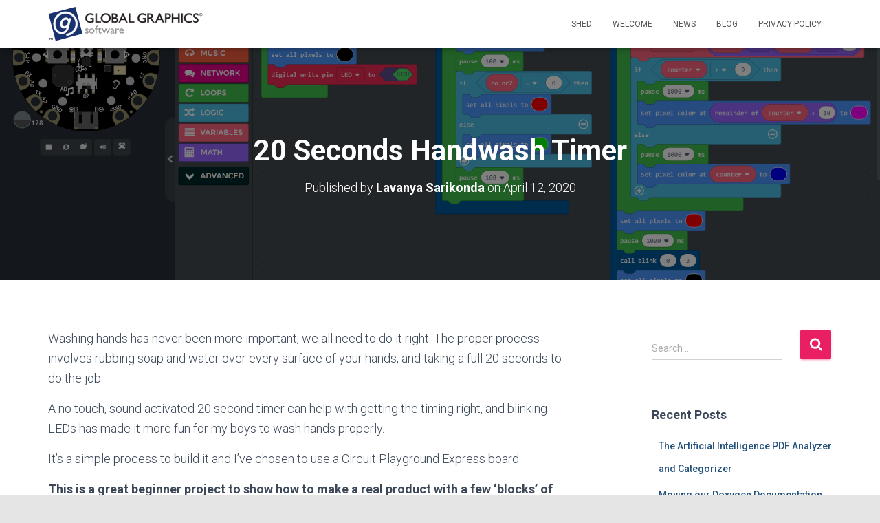

--- FILE ---
content_type: text/html; charset=UTF-8
request_url: https://shed.globalgraphics.com/2020/04/12/20-seconds-handwash-timer/
body_size: 15238
content:
<!DOCTYPE html>
<html lang="en-US">

<head>
	<meta charset='UTF-8'>
	<meta name="viewport" content="width=device-width, initial-scale=1">
	<link rel="profile" href="http://gmpg.org/xfn/11">
			<link rel="pingback" href="https://shed.globalgraphics.com/xmlrpc.php">
		<meta name='robots' content='index, follow, max-image-preview:large, max-snippet:-1, max-video-preview:-1' />
	<style>img:is([sizes="auto" i], [sizes^="auto," i]) { contain-intrinsic-size: 3000px 1500px }</style>
	
	<!-- This site is optimized with the Yoast SEO plugin v20.9 - https://yoast.com/wordpress/plugins/seo/ -->
	<title>20 Seconds Handwash Timer - Global Graphics Software Shed</title>
	<link rel="canonical" href="https://shed.globalgraphics.com/2020/04/12/20-seconds-handwash-timer/" />
	<meta property="og:locale" content="en_US" />
	<meta property="og:type" content="article" />
	<meta property="og:title" content="20 Seconds Handwash Timer - Global Graphics Software Shed" />
	<meta property="og:description" content="Washing hands has never been more important, we all need to do it right. The proper process involves rubbing soap and water over every surface of your hands, and taking a full 20 seconds to Read more&hellip;" />
	<meta property="og:url" content="https://shed.globalgraphics.com/2020/04/12/20-seconds-handwash-timer/" />
	<meta property="og:site_name" content="Global Graphics Software Shed" />
	<meta property="article:published_time" content="2020-04-12T06:12:26+00:00" />
	<meta property="article:modified_time" content="2023-06-17T06:55:02+00:00" />
	<meta property="og:image" content="https://shed.globalgraphics.com/wp-content/uploads/2020/05/MakeCodeProject.png" />
	<meta property="og:image:width" content="1909" />
	<meta property="og:image:height" content="830" />
	<meta property="og:image:type" content="image/png" />
	<meta name="author" content="Lavanya Sarikonda" />
	<meta name="twitter:card" content="summary_large_image" />
	<meta name="twitter:label1" content="Written by" />
	<meta name="twitter:data1" content="Lavanya Sarikonda" />
	<meta name="twitter:label2" content="Est. reading time" />
	<meta name="twitter:data2" content="1 minute" />
	<script type="application/ld+json" class="yoast-schema-graph">{"@context":"https://schema.org","@graph":[{"@type":"Article","@id":"https://shed.globalgraphics.com/2020/04/12/20-seconds-handwash-timer/#article","isPartOf":{"@id":"https://shed.globalgraphics.com/2020/04/12/20-seconds-handwash-timer/"},"author":{"name":"Lavanya Sarikonda","@id":"https://shed.globalgraphics.com/#/schema/person/3b0518cda9d9a21aaef19d2de799fc55"},"headline":"20 Seconds Handwash Timer","datePublished":"2020-04-12T06:12:26+00:00","dateModified":"2023-06-17T06:55:02+00:00","mainEntityOfPage":{"@id":"https://shed.globalgraphics.com/2020/04/12/20-seconds-handwash-timer/"},"wordCount":293,"publisher":{"@id":"https://shed.globalgraphics.com/#organization"},"image":{"@id":"https://shed.globalgraphics.com/2020/04/12/20-seconds-handwash-timer/#primaryimage"},"thumbnailUrl":"/wp-content/uploads/2020/05/MakeCodeProject.png","keywords":["Circuit","Covid","CPX","Handwash timer","Lockdown","Python"],"articleSection":["Blog"],"inLanguage":"en-US"},{"@type":"WebPage","@id":"https://shed.globalgraphics.com/2020/04/12/20-seconds-handwash-timer/","url":"https://shed.globalgraphics.com/2020/04/12/20-seconds-handwash-timer/","name":"20 Seconds Handwash Timer - Global Graphics Software Shed","isPartOf":{"@id":"https://shed.globalgraphics.com/#website"},"primaryImageOfPage":{"@id":"https://shed.globalgraphics.com/2020/04/12/20-seconds-handwash-timer/#primaryimage"},"image":{"@id":"https://shed.globalgraphics.com/2020/04/12/20-seconds-handwash-timer/#primaryimage"},"thumbnailUrl":"/wp-content/uploads/2020/05/MakeCodeProject.png","datePublished":"2020-04-12T06:12:26+00:00","dateModified":"2023-06-17T06:55:02+00:00","breadcrumb":{"@id":"https://shed.globalgraphics.com/2020/04/12/20-seconds-handwash-timer/#breadcrumb"},"inLanguage":"en-US","potentialAction":[{"@type":"ReadAction","target":["https://shed.globalgraphics.com/2020/04/12/20-seconds-handwash-timer/"]}]},{"@type":"ImageObject","inLanguage":"en-US","@id":"https://shed.globalgraphics.com/2020/04/12/20-seconds-handwash-timer/#primaryimage","url":"/wp-content/uploads/2020/05/MakeCodeProject.png","contentUrl":"/wp-content/uploads/2020/05/MakeCodeProject.png","width":1909,"height":830,"caption":"MakeCode Project"},{"@type":"BreadcrumbList","@id":"https://shed.globalgraphics.com/2020/04/12/20-seconds-handwash-timer/#breadcrumb","itemListElement":[{"@type":"ListItem","position":1,"name":"Home","item":"https://shed.globalgraphics.com/"},{"@type":"ListItem","position":2,"name":"Blog","item":"https://shed.globalgraphics.com/blog/"},{"@type":"ListItem","position":3,"name":"20 Seconds Handwash Timer"}]},{"@type":"WebSite","@id":"https://shed.globalgraphics.com/#website","url":"https://shed.globalgraphics.com/","name":"Global Graphics Software Shed","description":"The Shed","publisher":{"@id":"https://shed.globalgraphics.com/#organization"},"potentialAction":[{"@type":"SearchAction","target":{"@type":"EntryPoint","urlTemplate":"https://shed.globalgraphics.com/?s={search_term_string}"},"query-input":"required name=search_term_string"}],"inLanguage":"en-US"},{"@type":"Organization","@id":"https://shed.globalgraphics.com/#organization","name":"Global Graphics Software","url":"https://shed.globalgraphics.com/","logo":{"@type":"ImageObject","inLanguage":"en-US","@id":"https://shed.globalgraphics.com/#/schema/logo/image/","url":"/wp-content/uploads/2019/04/GG-Software-288_white-outline_reversed.svg","contentUrl":"/wp-content/uploads/2019/04/GG-Software-288_white-outline_reversed.svg","width":411,"height":91,"caption":"Global Graphics Software"},"image":{"@id":"https://shed.globalgraphics.com/#/schema/logo/image/"},"sameAs":["https://www.youtube.com/channel/UCXPDzHQfmCljxBCa7aqwL5Q"]},{"@type":"Person","@id":"https://shed.globalgraphics.com/#/schema/person/3b0518cda9d9a21aaef19d2de799fc55","name":"Lavanya Sarikonda","image":{"@type":"ImageObject","inLanguage":"en-US","@id":"https://shed.globalgraphics.com/#/schema/person/image/","url":"https://secure.gravatar.com/avatar/07089d157a68cf060a85c5d74d2a06af3018081476251d90bc4937c010ca8ddb?s=96&d=mm&r=g","contentUrl":"https://secure.gravatar.com/avatar/07089d157a68cf060a85c5d74d2a06af3018081476251d90bc4937c010ca8ddb?s=96&d=mm&r=g","caption":"Lavanya Sarikonda"},"url":"https://shed.globalgraphics.com/author/lavanyas/"}]}</script>
	<!-- / Yoast SEO plugin. -->


<link rel='dns-prefetch' href='//fonts.googleapis.com' />
<link rel="alternate" type="application/rss+xml" title="Global Graphics Software Shed &raquo; Feed" href="https://shed.globalgraphics.com/feed/" />
<link rel="alternate" type="application/rss+xml" title="Global Graphics Software Shed &raquo; Comments Feed" href="https://shed.globalgraphics.com/comments/feed/" />
<link rel="alternate" type="application/rss+xml" title="Global Graphics Software Shed &raquo; 20 Seconds Handwash Timer Comments Feed" href="https://shed.globalgraphics.com/2020/04/12/20-seconds-handwash-timer/feed/" />
<script type="text/javascript">
/* <![CDATA[ */
window._wpemojiSettings = {"baseUrl":"https:\/\/s.w.org\/images\/core\/emoji\/16.0.1\/72x72\/","ext":".png","svgUrl":"https:\/\/s.w.org\/images\/core\/emoji\/16.0.1\/svg\/","svgExt":".svg","source":{"concatemoji":"https:\/\/shed.globalgraphics.com\/wp-includes\/js\/wp-emoji-release.min.js?ver=6.8.3"}};
/*! This file is auto-generated */
!function(s,n){var o,i,e;function c(e){try{var t={supportTests:e,timestamp:(new Date).valueOf()};sessionStorage.setItem(o,JSON.stringify(t))}catch(e){}}function p(e,t,n){e.clearRect(0,0,e.canvas.width,e.canvas.height),e.fillText(t,0,0);var t=new Uint32Array(e.getImageData(0,0,e.canvas.width,e.canvas.height).data),a=(e.clearRect(0,0,e.canvas.width,e.canvas.height),e.fillText(n,0,0),new Uint32Array(e.getImageData(0,0,e.canvas.width,e.canvas.height).data));return t.every(function(e,t){return e===a[t]})}function u(e,t){e.clearRect(0,0,e.canvas.width,e.canvas.height),e.fillText(t,0,0);for(var n=e.getImageData(16,16,1,1),a=0;a<n.data.length;a++)if(0!==n.data[a])return!1;return!0}function f(e,t,n,a){switch(t){case"flag":return n(e,"\ud83c\udff3\ufe0f\u200d\u26a7\ufe0f","\ud83c\udff3\ufe0f\u200b\u26a7\ufe0f")?!1:!n(e,"\ud83c\udde8\ud83c\uddf6","\ud83c\udde8\u200b\ud83c\uddf6")&&!n(e,"\ud83c\udff4\udb40\udc67\udb40\udc62\udb40\udc65\udb40\udc6e\udb40\udc67\udb40\udc7f","\ud83c\udff4\u200b\udb40\udc67\u200b\udb40\udc62\u200b\udb40\udc65\u200b\udb40\udc6e\u200b\udb40\udc67\u200b\udb40\udc7f");case"emoji":return!a(e,"\ud83e\udedf")}return!1}function g(e,t,n,a){var r="undefined"!=typeof WorkerGlobalScope&&self instanceof WorkerGlobalScope?new OffscreenCanvas(300,150):s.createElement("canvas"),o=r.getContext("2d",{willReadFrequently:!0}),i=(o.textBaseline="top",o.font="600 32px Arial",{});return e.forEach(function(e){i[e]=t(o,e,n,a)}),i}function t(e){var t=s.createElement("script");t.src=e,t.defer=!0,s.head.appendChild(t)}"undefined"!=typeof Promise&&(o="wpEmojiSettingsSupports",i=["flag","emoji"],n.supports={everything:!0,everythingExceptFlag:!0},e=new Promise(function(e){s.addEventListener("DOMContentLoaded",e,{once:!0})}),new Promise(function(t){var n=function(){try{var e=JSON.parse(sessionStorage.getItem(o));if("object"==typeof e&&"number"==typeof e.timestamp&&(new Date).valueOf()<e.timestamp+604800&&"object"==typeof e.supportTests)return e.supportTests}catch(e){}return null}();if(!n){if("undefined"!=typeof Worker&&"undefined"!=typeof OffscreenCanvas&&"undefined"!=typeof URL&&URL.createObjectURL&&"undefined"!=typeof Blob)try{var e="postMessage("+g.toString()+"("+[JSON.stringify(i),f.toString(),p.toString(),u.toString()].join(",")+"));",a=new Blob([e],{type:"text/javascript"}),r=new Worker(URL.createObjectURL(a),{name:"wpTestEmojiSupports"});return void(r.onmessage=function(e){c(n=e.data),r.terminate(),t(n)})}catch(e){}c(n=g(i,f,p,u))}t(n)}).then(function(e){for(var t in e)n.supports[t]=e[t],n.supports.everything=n.supports.everything&&n.supports[t],"flag"!==t&&(n.supports.everythingExceptFlag=n.supports.everythingExceptFlag&&n.supports[t]);n.supports.everythingExceptFlag=n.supports.everythingExceptFlag&&!n.supports.flag,n.DOMReady=!1,n.readyCallback=function(){n.DOMReady=!0}}).then(function(){return e}).then(function(){var e;n.supports.everything||(n.readyCallback(),(e=n.source||{}).concatemoji?t(e.concatemoji):e.wpemoji&&e.twemoji&&(t(e.twemoji),t(e.wpemoji)))}))}((window,document),window._wpemojiSettings);
/* ]]> */
</script>
<style id='wp-emoji-styles-inline-css' type='text/css'>

	img.wp-smiley, img.emoji {
		display: inline !important;
		border: none !important;
		box-shadow: none !important;
		height: 1em !important;
		width: 1em !important;
		margin: 0 0.07em !important;
		vertical-align: -0.1em !important;
		background: none !important;
		padding: 0 !important;
	}
</style>
<link rel='stylesheet' id='wp-block-library-css' href='https://shed.globalgraphics.com/wp-includes/css/dist/block-library/style.min.css?ver=6.8.3' type='text/css' media='all' />
<style id='classic-theme-styles-inline-css' type='text/css'>
/*! This file is auto-generated */
.wp-block-button__link{color:#fff;background-color:#32373c;border-radius:9999px;box-shadow:none;text-decoration:none;padding:calc(.667em + 2px) calc(1.333em + 2px);font-size:1.125em}.wp-block-file__button{background:#32373c;color:#fff;text-decoration:none}
</style>
<style id='safe-svg-svg-icon-style-inline-css' type='text/css'>
.safe-svg-cover .safe-svg-inside{display:inline-block;max-width:100%}.safe-svg-cover svg{height:100%;max-height:100%;max-width:100%;width:100%}

</style>
<style id='global-styles-inline-css' type='text/css'>
:root{--wp--preset--aspect-ratio--square: 1;--wp--preset--aspect-ratio--4-3: 4/3;--wp--preset--aspect-ratio--3-4: 3/4;--wp--preset--aspect-ratio--3-2: 3/2;--wp--preset--aspect-ratio--2-3: 2/3;--wp--preset--aspect-ratio--16-9: 16/9;--wp--preset--aspect-ratio--9-16: 9/16;--wp--preset--color--black: #000000;--wp--preset--color--cyan-bluish-gray: #abb8c3;--wp--preset--color--white: #ffffff;--wp--preset--color--pale-pink: #f78da7;--wp--preset--color--vivid-red: #cf2e2e;--wp--preset--color--luminous-vivid-orange: #ff6900;--wp--preset--color--luminous-vivid-amber: #fcb900;--wp--preset--color--light-green-cyan: #7bdcb5;--wp--preset--color--vivid-green-cyan: #00d084;--wp--preset--color--pale-cyan-blue: #8ed1fc;--wp--preset--color--vivid-cyan-blue: #0693e3;--wp--preset--color--vivid-purple: #9b51e0;--wp--preset--color--accent: #e91e63;--wp--preset--color--background-color: #E5E5E5;--wp--preset--color--header-gradient: #a81d84;--wp--preset--gradient--vivid-cyan-blue-to-vivid-purple: linear-gradient(135deg,rgba(6,147,227,1) 0%,rgb(155,81,224) 100%);--wp--preset--gradient--light-green-cyan-to-vivid-green-cyan: linear-gradient(135deg,rgb(122,220,180) 0%,rgb(0,208,130) 100%);--wp--preset--gradient--luminous-vivid-amber-to-luminous-vivid-orange: linear-gradient(135deg,rgba(252,185,0,1) 0%,rgba(255,105,0,1) 100%);--wp--preset--gradient--luminous-vivid-orange-to-vivid-red: linear-gradient(135deg,rgba(255,105,0,1) 0%,rgb(207,46,46) 100%);--wp--preset--gradient--very-light-gray-to-cyan-bluish-gray: linear-gradient(135deg,rgb(238,238,238) 0%,rgb(169,184,195) 100%);--wp--preset--gradient--cool-to-warm-spectrum: linear-gradient(135deg,rgb(74,234,220) 0%,rgb(151,120,209) 20%,rgb(207,42,186) 40%,rgb(238,44,130) 60%,rgb(251,105,98) 80%,rgb(254,248,76) 100%);--wp--preset--gradient--blush-light-purple: linear-gradient(135deg,rgb(255,206,236) 0%,rgb(152,150,240) 100%);--wp--preset--gradient--blush-bordeaux: linear-gradient(135deg,rgb(254,205,165) 0%,rgb(254,45,45) 50%,rgb(107,0,62) 100%);--wp--preset--gradient--luminous-dusk: linear-gradient(135deg,rgb(255,203,112) 0%,rgb(199,81,192) 50%,rgb(65,88,208) 100%);--wp--preset--gradient--pale-ocean: linear-gradient(135deg,rgb(255,245,203) 0%,rgb(182,227,212) 50%,rgb(51,167,181) 100%);--wp--preset--gradient--electric-grass: linear-gradient(135deg,rgb(202,248,128) 0%,rgb(113,206,126) 100%);--wp--preset--gradient--midnight: linear-gradient(135deg,rgb(2,3,129) 0%,rgb(40,116,252) 100%);--wp--preset--font-size--small: 13px;--wp--preset--font-size--medium: 20px;--wp--preset--font-size--large: 36px;--wp--preset--font-size--x-large: 42px;--wp--preset--spacing--20: 0.44rem;--wp--preset--spacing--30: 0.67rem;--wp--preset--spacing--40: 1rem;--wp--preset--spacing--50: 1.5rem;--wp--preset--spacing--60: 2.25rem;--wp--preset--spacing--70: 3.38rem;--wp--preset--spacing--80: 5.06rem;--wp--preset--shadow--natural: 6px 6px 9px rgba(0, 0, 0, 0.2);--wp--preset--shadow--deep: 12px 12px 50px rgba(0, 0, 0, 0.4);--wp--preset--shadow--sharp: 6px 6px 0px rgba(0, 0, 0, 0.2);--wp--preset--shadow--outlined: 6px 6px 0px -3px rgba(255, 255, 255, 1), 6px 6px rgba(0, 0, 0, 1);--wp--preset--shadow--crisp: 6px 6px 0px rgba(0, 0, 0, 1);}:root :where(.is-layout-flow) > :first-child{margin-block-start: 0;}:root :where(.is-layout-flow) > :last-child{margin-block-end: 0;}:root :where(.is-layout-flow) > *{margin-block-start: 24px;margin-block-end: 0;}:root :where(.is-layout-constrained) > :first-child{margin-block-start: 0;}:root :where(.is-layout-constrained) > :last-child{margin-block-end: 0;}:root :where(.is-layout-constrained) > *{margin-block-start: 24px;margin-block-end: 0;}:root :where(.is-layout-flex){gap: 24px;}:root :where(.is-layout-grid){gap: 24px;}body .is-layout-flex{display: flex;}.is-layout-flex{flex-wrap: wrap;align-items: center;}.is-layout-flex > :is(*, div){margin: 0;}body .is-layout-grid{display: grid;}.is-layout-grid > :is(*, div){margin: 0;}.has-black-color{color: var(--wp--preset--color--black) !important;}.has-cyan-bluish-gray-color{color: var(--wp--preset--color--cyan-bluish-gray) !important;}.has-white-color{color: var(--wp--preset--color--white) !important;}.has-pale-pink-color{color: var(--wp--preset--color--pale-pink) !important;}.has-vivid-red-color{color: var(--wp--preset--color--vivid-red) !important;}.has-luminous-vivid-orange-color{color: var(--wp--preset--color--luminous-vivid-orange) !important;}.has-luminous-vivid-amber-color{color: var(--wp--preset--color--luminous-vivid-amber) !important;}.has-light-green-cyan-color{color: var(--wp--preset--color--light-green-cyan) !important;}.has-vivid-green-cyan-color{color: var(--wp--preset--color--vivid-green-cyan) !important;}.has-pale-cyan-blue-color{color: var(--wp--preset--color--pale-cyan-blue) !important;}.has-vivid-cyan-blue-color{color: var(--wp--preset--color--vivid-cyan-blue) !important;}.has-vivid-purple-color{color: var(--wp--preset--color--vivid-purple) !important;}.has-accent-color{color: var(--wp--preset--color--accent) !important;}.has-background-color-color{color: var(--wp--preset--color--background-color) !important;}.has-header-gradient-color{color: var(--wp--preset--color--header-gradient) !important;}.has-black-background-color{background-color: var(--wp--preset--color--black) !important;}.has-cyan-bluish-gray-background-color{background-color: var(--wp--preset--color--cyan-bluish-gray) !important;}.has-white-background-color{background-color: var(--wp--preset--color--white) !important;}.has-pale-pink-background-color{background-color: var(--wp--preset--color--pale-pink) !important;}.has-vivid-red-background-color{background-color: var(--wp--preset--color--vivid-red) !important;}.has-luminous-vivid-orange-background-color{background-color: var(--wp--preset--color--luminous-vivid-orange) !important;}.has-luminous-vivid-amber-background-color{background-color: var(--wp--preset--color--luminous-vivid-amber) !important;}.has-light-green-cyan-background-color{background-color: var(--wp--preset--color--light-green-cyan) !important;}.has-vivid-green-cyan-background-color{background-color: var(--wp--preset--color--vivid-green-cyan) !important;}.has-pale-cyan-blue-background-color{background-color: var(--wp--preset--color--pale-cyan-blue) !important;}.has-vivid-cyan-blue-background-color{background-color: var(--wp--preset--color--vivid-cyan-blue) !important;}.has-vivid-purple-background-color{background-color: var(--wp--preset--color--vivid-purple) !important;}.has-accent-background-color{background-color: var(--wp--preset--color--accent) !important;}.has-background-color-background-color{background-color: var(--wp--preset--color--background-color) !important;}.has-header-gradient-background-color{background-color: var(--wp--preset--color--header-gradient) !important;}.has-black-border-color{border-color: var(--wp--preset--color--black) !important;}.has-cyan-bluish-gray-border-color{border-color: var(--wp--preset--color--cyan-bluish-gray) !important;}.has-white-border-color{border-color: var(--wp--preset--color--white) !important;}.has-pale-pink-border-color{border-color: var(--wp--preset--color--pale-pink) !important;}.has-vivid-red-border-color{border-color: var(--wp--preset--color--vivid-red) !important;}.has-luminous-vivid-orange-border-color{border-color: var(--wp--preset--color--luminous-vivid-orange) !important;}.has-luminous-vivid-amber-border-color{border-color: var(--wp--preset--color--luminous-vivid-amber) !important;}.has-light-green-cyan-border-color{border-color: var(--wp--preset--color--light-green-cyan) !important;}.has-vivid-green-cyan-border-color{border-color: var(--wp--preset--color--vivid-green-cyan) !important;}.has-pale-cyan-blue-border-color{border-color: var(--wp--preset--color--pale-cyan-blue) !important;}.has-vivid-cyan-blue-border-color{border-color: var(--wp--preset--color--vivid-cyan-blue) !important;}.has-vivid-purple-border-color{border-color: var(--wp--preset--color--vivid-purple) !important;}.has-accent-border-color{border-color: var(--wp--preset--color--accent) !important;}.has-background-color-border-color{border-color: var(--wp--preset--color--background-color) !important;}.has-header-gradient-border-color{border-color: var(--wp--preset--color--header-gradient) !important;}.has-vivid-cyan-blue-to-vivid-purple-gradient-background{background: var(--wp--preset--gradient--vivid-cyan-blue-to-vivid-purple) !important;}.has-light-green-cyan-to-vivid-green-cyan-gradient-background{background: var(--wp--preset--gradient--light-green-cyan-to-vivid-green-cyan) !important;}.has-luminous-vivid-amber-to-luminous-vivid-orange-gradient-background{background: var(--wp--preset--gradient--luminous-vivid-amber-to-luminous-vivid-orange) !important;}.has-luminous-vivid-orange-to-vivid-red-gradient-background{background: var(--wp--preset--gradient--luminous-vivid-orange-to-vivid-red) !important;}.has-very-light-gray-to-cyan-bluish-gray-gradient-background{background: var(--wp--preset--gradient--very-light-gray-to-cyan-bluish-gray) !important;}.has-cool-to-warm-spectrum-gradient-background{background: var(--wp--preset--gradient--cool-to-warm-spectrum) !important;}.has-blush-light-purple-gradient-background{background: var(--wp--preset--gradient--blush-light-purple) !important;}.has-blush-bordeaux-gradient-background{background: var(--wp--preset--gradient--blush-bordeaux) !important;}.has-luminous-dusk-gradient-background{background: var(--wp--preset--gradient--luminous-dusk) !important;}.has-pale-ocean-gradient-background{background: var(--wp--preset--gradient--pale-ocean) !important;}.has-electric-grass-gradient-background{background: var(--wp--preset--gradient--electric-grass) !important;}.has-midnight-gradient-background{background: var(--wp--preset--gradient--midnight) !important;}.has-small-font-size{font-size: var(--wp--preset--font-size--small) !important;}.has-medium-font-size{font-size: var(--wp--preset--font-size--medium) !important;}.has-large-font-size{font-size: var(--wp--preset--font-size--large) !important;}.has-x-large-font-size{font-size: var(--wp--preset--font-size--x-large) !important;}
:root :where(.wp-block-pullquote){font-size: 1.5em;line-height: 1.6;}
</style>
<link rel='stylesheet' id='bootstrap-css' href='/wp-content/themes/hestia/assets/bootstrap/css/bootstrap.min.css?ver=1.0.2' type='text/css' media='all' />
<link rel='stylesheet' id='hestia-font-sizes-css' href='/wp-content/themes/hestia/assets/css/font-sizes.min.css?ver=3.2.11' type='text/css' media='all' />
<link rel='stylesheet' id='hestia_style-css' href='/wp-content/themes/hestia/style.min.css?ver=3.2.11' type='text/css' media='all' />
<style id='hestia_style-inline-css' type='text/css'>
div.wpforms-container-full .wpforms-form div.wpforms-field input.wpforms-error{border:none}div.wpforms-container .wpforms-form input[type=date],div.wpforms-container .wpforms-form input[type=datetime],div.wpforms-container .wpforms-form input[type=datetime-local],div.wpforms-container .wpforms-form input[type=email],div.wpforms-container .wpforms-form input[type=month],div.wpforms-container .wpforms-form input[type=number],div.wpforms-container .wpforms-form input[type=password],div.wpforms-container .wpforms-form input[type=range],div.wpforms-container .wpforms-form input[type=search],div.wpforms-container .wpforms-form input[type=tel],div.wpforms-container .wpforms-form input[type=text],div.wpforms-container .wpforms-form input[type=time],div.wpforms-container .wpforms-form input[type=url],div.wpforms-container .wpforms-form input[type=week],div.wpforms-container .wpforms-form select,div.wpforms-container .wpforms-form textarea,.nf-form-cont input:not([type=button]),div.wpforms-container .wpforms-form .form-group.is-focused .form-control{box-shadow:none}div.wpforms-container .wpforms-form input[type=date],div.wpforms-container .wpforms-form input[type=datetime],div.wpforms-container .wpforms-form input[type=datetime-local],div.wpforms-container .wpforms-form input[type=email],div.wpforms-container .wpforms-form input[type=month],div.wpforms-container .wpforms-form input[type=number],div.wpforms-container .wpforms-form input[type=password],div.wpforms-container .wpforms-form input[type=range],div.wpforms-container .wpforms-form input[type=search],div.wpforms-container .wpforms-form input[type=tel],div.wpforms-container .wpforms-form input[type=text],div.wpforms-container .wpforms-form input[type=time],div.wpforms-container .wpforms-form input[type=url],div.wpforms-container .wpforms-form input[type=week],div.wpforms-container .wpforms-form select,div.wpforms-container .wpforms-form textarea,.nf-form-cont input:not([type=button]){background-image:linear-gradient(#9c27b0,#9c27b0),linear-gradient(#d2d2d2,#d2d2d2);float:none;border:0;border-radius:0;background-color:transparent;background-repeat:no-repeat;background-position:center bottom,center calc(100% - 1px);background-size:0 2px,100% 1px;font-weight:400;transition:background 0s ease-out}div.wpforms-container .wpforms-form .form-group.is-focused .form-control{outline:none;background-size:100% 2px,100% 1px;transition-duration:0.3s}div.wpforms-container .wpforms-form input[type=date].form-control,div.wpforms-container .wpforms-form input[type=datetime].form-control,div.wpforms-container .wpforms-form input[type=datetime-local].form-control,div.wpforms-container .wpforms-form input[type=email].form-control,div.wpforms-container .wpforms-form input[type=month].form-control,div.wpforms-container .wpforms-form input[type=number].form-control,div.wpforms-container .wpforms-form input[type=password].form-control,div.wpforms-container .wpforms-form input[type=range].form-control,div.wpforms-container .wpforms-form input[type=search].form-control,div.wpforms-container .wpforms-form input[type=tel].form-control,div.wpforms-container .wpforms-form input[type=text].form-control,div.wpforms-container .wpforms-form input[type=time].form-control,div.wpforms-container .wpforms-form input[type=url].form-control,div.wpforms-container .wpforms-form input[type=week].form-control,div.wpforms-container .wpforms-form select.form-control,div.wpforms-container .wpforms-form textarea.form-control{border:none;padding:7px 0;font-size:14px}div.wpforms-container .wpforms-form .wpforms-field-select select{border-radius:3px}div.wpforms-container .wpforms-form .wpforms-field-number input[type=number]{background-image:none;border-radius:3px}div.wpforms-container .wpforms-form button[type=submit].wpforms-submit,div.wpforms-container .wpforms-form button[type=submit].wpforms-submit:hover{color:#fff;border:none}.home div.wpforms-container-full .wpforms-form{margin-left:15px;margin-right:15px}div.wpforms-container-full .wpforms-form .wpforms-field{padding:0 0 24px 0 !important}div.wpforms-container-full .wpforms-form .wpforms-submit-container{text-align:right}div.wpforms-container-full .wpforms-form .wpforms-submit-container button{text-transform:uppercase}div.wpforms-container-full .wpforms-form textarea{border:none !important}div.wpforms-container-full .wpforms-form textarea:focus{border-width:0 !important}.home div.wpforms-container .wpforms-form textarea{background-image:linear-gradient(#9c27b0,#9c27b0),linear-gradient(#d2d2d2,#d2d2d2);background-color:transparent;background-repeat:no-repeat;background-position:center bottom,center calc(100% - 1px);background-size:0 2px,100% 1px}@media only screen and(max-width:768px){.wpforms-container-full .wpforms-form .wpforms-one-half,.wpforms-container-full .wpforms-form button{width:100% !important;margin-left:0 !important}.wpforms-container-full .wpforms-form .wpforms-submit-container{text-align:center}}div.wpforms-container .wpforms-form input:focus,div.wpforms-container .wpforms-form select:focus{border:none}
.hestia-top-bar,.hestia-top-bar .widget.widget_shopping_cart .cart_list{background-color:#363537}.hestia-top-bar .widget .label-floating input[type=search]:-webkit-autofill{-webkit-box-shadow:inset 0 0 0 9999px #363537}.hestia-top-bar,.hestia-top-bar .widget .label-floating input[type=search],.hestia-top-bar .widget.widget_search form.form-group:before,.hestia-top-bar .widget.widget_product_search form.form-group:before,.hestia-top-bar .widget.widget_shopping_cart:before{color:#fff}.hestia-top-bar .widget .label-floating input[type=search]{-webkit-text-fill-color:#fff !important}.hestia-top-bar div.widget.widget_shopping_cart:before,.hestia-top-bar .widget.widget_product_search form.form-group:before,.hestia-top-bar .widget.widget_search form.form-group:before{background-color:#fff}.hestia-top-bar a,.hestia-top-bar .top-bar-nav li a{color:#fff}.hestia-top-bar ul li a[href*="mailto:"]:before,.hestia-top-bar ul li a[href*="tel:"]:before{background-color:#fff}.hestia-top-bar a:hover,.hestia-top-bar .top-bar-nav li a:hover{color:#eee}.hestia-top-bar ul li:hover a[href*="mailto:"]:before,.hestia-top-bar ul li:hover a[href*="tel:"]:before{background-color:#eee}
:root{--hestia-primary-color:#e91e63}a,.navbar .dropdown-menu li:hover>a,.navbar .dropdown-menu li:focus>a,.navbar .dropdown-menu li:active>a,.navbar .navbar-nav>li .dropdown-menu li:hover>a,body:not(.home) .navbar-default .navbar-nav>.active:not(.btn)>a,body:not(.home) .navbar-default .navbar-nav>.active:not(.btn)>a:hover,body:not(.home) .navbar-default .navbar-nav>.active:not(.btn)>a:focus,a:hover,.card-blog a.moretag:hover,.card-blog a.more-link:hover,.widget a:hover,.has-text-color.has-accent-color,p.has-text-color a{color:#e91e63}.svg-text-color{fill:#e91e63}.pagination span.current,.pagination span.current:focus,.pagination span.current:hover{border-color:#e91e63}button,button:hover,.woocommerce .track_order button[type="submit"],.woocommerce .track_order button[type="submit"]:hover,div.wpforms-container .wpforms-form button[type=submit].wpforms-submit,div.wpforms-container .wpforms-form button[type=submit].wpforms-submit:hover,input[type="button"],input[type="button"]:hover,input[type="submit"],input[type="submit"]:hover,input#searchsubmit,.pagination span.current,.pagination span.current:focus,.pagination span.current:hover,.btn.btn-primary,.btn.btn-primary:link,.btn.btn-primary:hover,.btn.btn-primary:focus,.btn.btn-primary:active,.btn.btn-primary.active,.btn.btn-primary.active:focus,.btn.btn-primary.active:hover,.btn.btn-primary:active:hover,.btn.btn-primary:active:focus,.btn.btn-primary:active:hover,.hestia-sidebar-open.btn.btn-rose,.hestia-sidebar-close.btn.btn-rose,.hestia-sidebar-open.btn.btn-rose:hover,.hestia-sidebar-close.btn.btn-rose:hover,.hestia-sidebar-open.btn.btn-rose:focus,.hestia-sidebar-close.btn.btn-rose:focus,.label.label-primary,.hestia-work .portfolio-item:nth-child(6n+1) .label,.nav-cart .nav-cart-content .widget .buttons .button,.has-accent-background-color[class*="has-background"]{background-color:#e91e63}@media(max-width:768px){.navbar-default .navbar-nav>li>a:hover,.navbar-default .navbar-nav>li>a:focus,.navbar .navbar-nav .dropdown .dropdown-menu li a:hover,.navbar .navbar-nav .dropdown .dropdown-menu li a:focus,.navbar button.navbar-toggle:hover,.navbar .navbar-nav li:hover>a i{color:#e91e63}}body:not(.woocommerce-page) button:not([class^="fl-"]):not(.hestia-scroll-to-top):not(.navbar-toggle):not(.close),body:not(.woocommerce-page) .button:not([class^="fl-"]):not(hestia-scroll-to-top):not(.navbar-toggle):not(.add_to_cart_button):not(.product_type_grouped):not(.product_type_external),div.wpforms-container .wpforms-form button[type=submit].wpforms-submit,input[type="submit"],input[type="button"],.btn.btn-primary,.widget_product_search button[type="submit"],.hestia-sidebar-open.btn.btn-rose,.hestia-sidebar-close.btn.btn-rose,.everest-forms button[type=submit].everest-forms-submit-button{-webkit-box-shadow:0 2px 2px 0 rgba(233,30,99,0.14),0 3px 1px -2px rgba(233,30,99,0.2),0 1px 5px 0 rgba(233,30,99,0.12);box-shadow:0 2px 2px 0 rgba(233,30,99,0.14),0 3px 1px -2px rgba(233,30,99,0.2),0 1px 5px 0 rgba(233,30,99,0.12)}.card .header-primary,.card .content-primary,.everest-forms button[type=submit].everest-forms-submit-button{background:#e91e63}body:not(.woocommerce-page) .button:not([class^="fl-"]):not(.hestia-scroll-to-top):not(.navbar-toggle):not(.add_to_cart_button):hover,body:not(.woocommerce-page) button:not([class^="fl-"]):not(.hestia-scroll-to-top):not(.navbar-toggle):not(.close):hover,div.wpforms-container .wpforms-form button[type=submit].wpforms-submit:hover,input[type="submit"]:hover,input[type="button"]:hover,input#searchsubmit:hover,.widget_product_search button[type="submit"]:hover,.pagination span.current,.btn.btn-primary:hover,.btn.btn-primary:focus,.btn.btn-primary:active,.btn.btn-primary.active,.btn.btn-primary:active:focus,.btn.btn-primary:active:hover,.hestia-sidebar-open.btn.btn-rose:hover,.hestia-sidebar-close.btn.btn-rose:hover,.pagination span.current:hover,.everest-forms button[type=submit].everest-forms-submit-button:hover,.everest-forms button[type=submit].everest-forms-submit-button:focus,.everest-forms button[type=submit].everest-forms-submit-button:active{-webkit-box-shadow:0 14px 26px -12px rgba(233,30,99,0.42),0 4px 23px 0 rgba(0,0,0,0.12),0 8px 10px -5px rgba(233,30,99,0.2);box-shadow:0 14px 26px -12px rgba(233,30,99,0.42),0 4px 23px 0 rgba(0,0,0,0.12),0 8px 10px -5px rgba(233,30,99,0.2);color:#fff}.form-group.is-focused .form-control{background-image:-webkit-gradient(linear,left top,left bottom,from(#e91e63),to(#e91e63)),-webkit-gradient(linear,left top,left bottom,from(#d2d2d2),to(#d2d2d2));background-image:-webkit-linear-gradient(linear,left top,left bottom,from(#e91e63),to(#e91e63)),-webkit-linear-gradient(linear,left top,left bottom,from(#d2d2d2),to(#d2d2d2));background-image:linear-gradient(linear,left top,left bottom,from(#e91e63),to(#e91e63)),linear-gradient(linear,left top,left bottom,from(#d2d2d2),to(#d2d2d2))}.navbar:not(.navbar-transparent) li:not(.btn):hover>a,.navbar li.on-section:not(.btn)>a,.navbar.full-screen-menu.navbar-transparent li:not(.btn):hover>a,.navbar.full-screen-menu .navbar-toggle:hover,.navbar:not(.navbar-transparent) .nav-cart:hover,.navbar:not(.navbar-transparent) .hestia-toggle-search:hover{color:#e91e63}.header-filter-gradient{background:linear-gradient(45deg,rgba(168,29,132,1) 0,rgb(234,57,111) 100%)}.has-text-color.has-header-gradient-color{color:#a81d84}.has-header-gradient-background-color[class*="has-background"]{background-color:#a81d84}.has-text-color.has-background-color-color{color:#E5E5E5}.has-background-color-background-color[class*="has-background"]{background-color:#E5E5E5}
.btn.btn-primary:not(.colored-button):not(.btn-left):not(.btn-right):not(.btn-just-icon):not(.menu-item),input[type="submit"]:not(.search-submit),body:not(.woocommerce-account) .woocommerce .button.woocommerce-Button,.woocommerce .product button.button,.woocommerce .product button.button.alt,.woocommerce .product #respond input#submit,.woocommerce-cart .blog-post .woocommerce .cart-collaterals .cart_totals .checkout-button,.woocommerce-checkout #payment #place_order,.woocommerce-account.woocommerce-page button.button,.woocommerce .track_order button[type="submit"],.nav-cart .nav-cart-content .widget .buttons .button,.woocommerce a.button.wc-backward,body.woocommerce .wccm-catalog-item a.button,body.woocommerce a.wccm-button.button,form.woocommerce-form-coupon button.button,div.wpforms-container .wpforms-form button[type=submit].wpforms-submit,div.woocommerce a.button.alt,div.woocommerce table.my_account_orders .button,.btn.colored-button,.btn.btn-left,.btn.btn-right,.btn:not(.colored-button):not(.btn-left):not(.btn-right):not(.btn-just-icon):not(.menu-item):not(.hestia-sidebar-open):not(.hestia-sidebar-close){padding-top:15px;padding-bottom:15px;padding-left:33px;padding-right:33px}
:root{--hestia-button-border-radius:3px}.btn.btn-primary:not(.colored-button):not(.btn-left):not(.btn-right):not(.btn-just-icon):not(.menu-item),input[type="submit"]:not(.search-submit),body:not(.woocommerce-account) .woocommerce .button.woocommerce-Button,.woocommerce .product button.button,.woocommerce .product button.button.alt,.woocommerce .product #respond input#submit,.woocommerce-cart .blog-post .woocommerce .cart-collaterals .cart_totals .checkout-button,.woocommerce-checkout #payment #place_order,.woocommerce-account.woocommerce-page button.button,.woocommerce .track_order button[type="submit"],.nav-cart .nav-cart-content .widget .buttons .button,.woocommerce a.button.wc-backward,body.woocommerce .wccm-catalog-item a.button,body.woocommerce a.wccm-button.button,form.woocommerce-form-coupon button.button,div.wpforms-container .wpforms-form button[type=submit].wpforms-submit,div.woocommerce a.button.alt,div.woocommerce table.my_account_orders .button,input[type="submit"].search-submit,.hestia-view-cart-wrapper .added_to_cart.wc-forward,.woocommerce-product-search button,.woocommerce-cart .actions .button,#secondary div[id^=woocommerce_price_filter] .button,.woocommerce div[id^=woocommerce_widget_cart].widget .buttons .button,.searchform input[type=submit],.searchform button,.search-form:not(.media-toolbar-primary) input[type=submit],.search-form:not(.media-toolbar-primary) button,.woocommerce-product-search input[type=submit],.btn.colored-button,.btn.btn-left,.btn.btn-right,.btn:not(.colored-button):not(.btn-left):not(.btn-right):not(.btn-just-icon):not(.menu-item):not(.hestia-sidebar-open):not(.hestia-sidebar-close){border-radius:3px}
h1,h2,h3,h4,h5,h6,.hestia-title,.hestia-title.title-in-content,p.meta-in-content,.info-title,.card-title,.page-header.header-small .hestia-title,.page-header.header-small .title,.widget h5,.hestia-title,.title,.footer-brand,.footer-big h4,.footer-big h5,.media .media-heading,.carousel h1.hestia-title,.carousel h2.title,.carousel span.sub-title,.hestia-about h1,.hestia-about h2,.hestia-about h3,.hestia-about h4,.hestia-about h5{font-family:Roboto}body,ul,.tooltip-inner{font-family:Roboto}
@media(min-width:769px){.page-header.header-small .hestia-title,.page-header.header-small .title,h1.hestia-title.title-in-content,.main article.section .has-title-font-size{font-size:42px}}
</style>
<link rel='stylesheet' id='hestia-google-font-roboto-css' href='//fonts.googleapis.com/css?family=Roboto%3A300%2C400%2C500%2C700&#038;subset=latin&#038;ver=6.8.3' type='text/css' media='all' />
<script type="text/javascript" src="https://shed.globalgraphics.com/wp-includes/js/jquery/jquery.min.js?ver=3.7.1" id="jquery-core-js"></script>
<script type="text/javascript" src="https://shed.globalgraphics.com/wp-includes/js/jquery/jquery-migrate.min.js?ver=3.4.1" id="jquery-migrate-js"></script>
<link rel="https://api.w.org/" href="https://shed.globalgraphics.com/wp-json/" /><link rel="alternate" title="JSON" type="application/json" href="https://shed.globalgraphics.com/wp-json/wp/v2/posts/498" /><link rel="EditURI" type="application/rsd+xml" title="RSD" href="https://shed.globalgraphics.com/xmlrpc.php?rsd" />
<meta name="generator" content="WordPress 6.8.3" />
<link rel='shortlink' href='https://shed.globalgraphics.com/?p=498' />
<link rel="alternate" title="oEmbed (JSON)" type="application/json+oembed" href="https://shed.globalgraphics.com/wp-json/oembed/1.0/embed?url=https%3A%2F%2Fshed.globalgraphics.com%2F2020%2F04%2F12%2F20-seconds-handwash-timer%2F" />
<link rel="alternate" title="oEmbed (XML)" type="text/xml+oembed" href="https://shed.globalgraphics.com/wp-json/oembed/1.0/embed?url=https%3A%2F%2Fshed.globalgraphics.com%2F2020%2F04%2F12%2F20-seconds-handwash-timer%2F&#038;format=xml" />
<!-- HFCM by 99 Robots - Snippet # 1: Google Tag Manager -->
<!-- Google Tag Manager -->
<script>(function(w,d,s,l,i){w[l]=w[l]||[];w[l].push({'gtm.start':
new Date().getTime(),event:'gtm.js'});var f=d.getElementsByTagName(s)[0],
j=d.createElement(s),dl=l!='dataLayer'?'&l='+l:'';j.async=true;j.src=
'https://www.googletagmanager.com/gtm.js?id='+i+dl;f.parentNode.insertBefore(j,f);
})(window,document,'script','dataLayer','GTM-NBB55TH');</script>
<!-- End Google Tag Manager -->
<!-- /end HFCM by 99 Robots -->
<style type="text/css">.recentcomments a{display:inline !important;padding:0 !important;margin:0 !important;}</style>		<style type="text/css" id="wp-custom-css">
			.navbar-not-transparent .navbar-header .navbar-brand img {   
  display: block; 
  -moz-box-sizing: border-box;  
  box-sizing: border-box;  
  background: url(https://shed.globalgraphics.com/wp-content/uploads/2019/04/GG-Software-288.svg) no-repeat;  
  width: 225px; /* Width of new image */   
  height: 50px; /* Height of new image */  
  padding-left: 225px; /* Equal to width of new image */  
  background-repeat: round;
}

@media (max-width: 769px) {
  .navbar-transparent .navbar-header .navbar-brand img, .navbar-not-transparent .navbar-header .navbar-brand img { 
     display: block; 
     -moz-box-sizing: border-box;  
     box-sizing: border-box;  
     background: url(https://shed.globalgraphics.com/wp-content/uploads/2019/04/GG-Software-288.svg) no-repeat;  
     width: 225px; /* Width of new image */   
     height: 50px; /* Height of new image */  
     padding-left: 225px; /* Equal to width of new image */ 
     background-repeat: round;
  }
}		</style>
		</head>

<body class="wp-singular post-template-default single single-post postid-498 single-format-standard wp-custom-logo wp-theme-hestia blog-post header-layout-default">
		<div class="wrapper post-498 post type-post status-publish format-standard has-post-thumbnail hentry category-blog tag-circuit tag-covid tag-cpx tag-handwash-timer tag-lockdown tag-python default ">
		<header class="header ">
			<div style="display: none"></div>		<nav class="navbar navbar-default  hestia_left navbar-not-transparent navbar-fixed-top">
						<div class="container">
						<div class="navbar-header">
			<div class="title-logo-wrapper">
				<a class="navbar-brand" href="https://shed.globalgraphics.com/"
						title="Global Graphics Software Shed">
					<img  src="/wp-content/uploads/2019/04/GG-Software-288_white-outline_reversed.svg" alt="Global Graphics Software Shed" width="411" height="91"></a>
			</div>
								<div class="navbar-toggle-wrapper">
						<button type="button" class="navbar-toggle" data-toggle="collapse" data-target="#main-navigation">
								<span class="icon-bar"></span><span class="icon-bar"></span><span class="icon-bar"></span>				<span class="sr-only">Toggle Navigation</span>
			</button>
					</div>
				</div>
		<div id="main-navigation" class="collapse navbar-collapse"><ul id="menu-main" class="nav navbar-nav"><li id="menu-item-610" class="menu-item menu-item-type-post_type menu-item-object-page menu-item-home menu-item-610"><a title="Shed" href="https://shed.globalgraphics.com/">Shed</a></li>
<li id="menu-item-253" class="menu-item menu-item-type-post_type menu-item-object-post menu-item-253"><a title="Welcome" href="https://shed.globalgraphics.com/2018/07/18/welcome/">Welcome</a></li>
<li id="menu-item-254" class="menu-item menu-item-type-taxonomy menu-item-object-category menu-item-254"><a title="News" href="https://shed.globalgraphics.com/category/news/">News</a></li>
<li id="menu-item-256" class="menu-item menu-item-type-taxonomy menu-item-object-category current-post-ancestor current-menu-parent current-post-parent menu-item-256"><a title="Blog" href="https://shed.globalgraphics.com/category/blog/">Blog</a></li>
<li id="menu-item-252" class="menu-item menu-item-type-post_type menu-item-object-page menu-item-privacy-policy menu-item-252"><a title="Privacy Policy" href="https://shed.globalgraphics.com/privacy-policy/">Privacy Policy</a></li>
</ul></div>			</div>
					</nav>
				</header>
<div id="primary" class=" page-header header-small" data-parallax="active" ><div class="container"><div class="row"><div class="col-md-10 col-md-offset-1 text-center"><h1 class="hestia-title entry-title">20 Seconds Handwash Timer</h1><h4 class="author">Published by <a href="https://shed.globalgraphics.com/author/lavanyas/" class="vcard author"><strong class="fn">Lavanya Sarikonda</strong></a> on <time class="entry-date published" datetime="2020-04-12T06:12:26+00:00" content="2020-04-12">April 12, 2020</time><time class="updated hestia-hidden" datetime="2023-06-17T06:55:02+00:00">April 12, 2020</time></h4></div></div></div><div class="header-filter" style="background-image: url(/wp-content/uploads/2020/05/MakeCodeProject.png);"></div></div>
<div class="main ">
	<div class="blog-post blog-post-wrapper">
		<div class="container">
			<article id="post-498" class="section section-text">
	<div class="row">
				<div class="col-md-8 single-post-container" data-layout="sidebar-right">

			<div class="single-post-wrap entry-content"><div>
<p>Washing hands has never been more important, we all need to do it right. The proper process involves rubbing soap and water over every surface of your hands, and taking a full 20 seconds to do the job.</p>
<p>A no touch, sound activated 20 second timer can help with getting the timing right, and blinking LEDs has made it more fun for my boys to wash hands properly.</p>
<p>It&#8217;s a simple process to build it and I&#8217;ve chosen to use a Circuit Playground Express board.</p>
<p><strong>This is a great beginner project to show how to make a real product with a few &#8216;blocks&#8217; of code!</strong></p>
</div>
<div>
<div class="build-embed">
<div class="build-video"><span style="font-size: 32px;">Description</span></div>
</div>
</div>
<p><span>The Circuit Playground Express (CPX) hand wash timer is created with <a href="https://makecode.adafruit.com/">MakeCode.</a> If you&#8217;re new to MakeCode, check out <a href="https://learn.adafruit.com/makecode">this guide</a> on getting started.</span></p>
<p>This is what I ended up with:</p>
<p><img fetchpriority="high" decoding="async" src="https://shed.globalgraphics.com/wp-content/uploads/2020/05/MakeCodeProject-1024x445.png" alt="MakeCode Project" width="750" height="326" class="alignnone size-large wp-image-514" srcset="/wp-content/uploads/2020/05/MakeCodeProject-1024x445.png 1024w, /wp-content/uploads/2020/05/MakeCodeProject-300x130.png 300w, /wp-content/uploads/2020/05/MakeCodeProject-768x334.png 768w, /wp-content/uploads/2020/05/MakeCodeProject.png 1909w" sizes="(max-width: 750px) 100vw, 750px" /></p>
<p>When the CPX is first powered on or reset, the<span> </span><strong>on start</strong><span> </span>block will run. In it we set the NeoPixel<span> </span><strong>brightness</strong><span> </span>to<span> </span><strong>10</strong>, call the<span> </span><strong>blink<span> </span></strong>function with arguments of<span> </span><strong>1</strong><span> </span>for<span> </span><strong>color</strong><span> </span>and<span> </span><strong>2</strong><span> </span>for<span> </span><strong>times<span> </span></strong>.</p>
<p>Then the pixels are turned of and the on-board red LED is turned on by setting the pin<span> </span><strong>high.</strong></p>
<p>When the loud sound is detected, the code in the<span> </span><strong>on loud sound<span> </span></strong>block runs. This calls the<span> </span><strong>prep_countdown<span> </span></strong>function and the<span> </span><strong>countdown<span> </span></strong>function. <strong></strong></p>
<p>Once the blocks and JavaScript are connected and written, you can download and copy the make code on your <span>Circuit Playground Express board.</span></p>
<p><img decoding="async" src="https://shed.globalgraphics.com/wp-content/uploads/2020/05/MakeCodeProjectDownload-1024x526.png" alt="MakeCode Project Download" width="750" height="385" class="alignnone size-large wp-image-515" srcset="/wp-content/uploads/2020/05/MakeCodeProjectDownload-1024x526.png 1024w, /wp-content/uploads/2020/05/MakeCodeProjectDownload-300x154.png 300w, /wp-content/uploads/2020/05/MakeCodeProjectDownload-768x395.png 768w, /wp-content/uploads/2020/05/MakeCodeProjectDownload.png 1354w" sizes="(max-width: 750px) 100vw, 750px" /></p>
<p>Hopefully you should end up with something like this:</p>
<p><iframe width="750" height="422" src="https://www.youtube.com/embed/Ks82XbMMtEw?feature=oembed" frameborder="0" allow="accelerometer; autoplay; encrypted-media; gyroscope; picture-in-picture" allowfullscreen></iframe></p>
<p>If you want to try this project out yourself, you can either:</p>
<p>Copy over the JavaScript code for this project:</p>
<p><a href="https://github.com/lsarikonda/CircuitPython/blob/lsarikonda-20Second-HandwashTimer/Handwash.js">https://github.com/lsarikonda/CircuitPython/blob/lsarikonda-20Second-HandwashTimer/Handwash.js</a></p>
<p>Or import the project file:</p>
<p><a href="https://shed.globalgraphics.com/wp-content/uploads/2020/05/circuitplayground-Hand-Wash-Timer.zip">Circuitplayground-Hand-Wash-Timer</a></p>
</div>
		<div class="section section-blog-info">
			<div class="row">
				<div class="col-md-6">
					<div class="entry-categories">Categories:						<span class="label label-primary"><a href="https://shed.globalgraphics.com/category/blog/">Blog</a></span>					</div>
					<div class="entry-tags">Tags: <span class="entry-tag"><a href="https://shed.globalgraphics.com/tag/circuit/" rel="tag">Circuit</a></span><span class="entry-tag"><a href="https://shed.globalgraphics.com/tag/covid/" rel="tag">Covid</a></span><span class="entry-tag"><a href="https://shed.globalgraphics.com/tag/cpx/" rel="tag">CPX</a></span><span class="entry-tag"><a href="https://shed.globalgraphics.com/tag/handwash-timer/" rel="tag">Handwash timer</a></span><span class="entry-tag"><a href="https://shed.globalgraphics.com/tag/lockdown/" rel="tag">Lockdown</a></span><span class="entry-tag"><a href="https://shed.globalgraphics.com/tag/python/" rel="tag">Python</a></span></div>				</div>
				
        <div class="col-md-6">
            <div class="entry-social">
                <a target="_blank" rel="tooltip"
                   data-original-title="Share on Facebook"
                   class="btn btn-just-icon btn-round btn-facebook"
                   href="https://www.facebook.com/sharer.php?u=https://shed.globalgraphics.com/2020/04/12/20-seconds-handwash-timer/">
                   <svg xmlns="http://www.w3.org/2000/svg" viewBox="0 0 320 512" width="20" height="17"><path fill="currentColor" d="M279.14 288l14.22-92.66h-88.91v-60.13c0-25.35 12.42-50.06 52.24-50.06h40.42V6.26S260.43 0 225.36 0c-73.22 0-121.08 44.38-121.08 124.72v70.62H22.89V288h81.39v224h100.17V288z"></path></svg>
                </a>
                
                <a target="_blank" rel="tooltip"
                   data-original-title="Share on X"
                   class="btn btn-just-icon btn-round btn-twitter"
                   href="https://x.com/share?url=https://shed.globalgraphics.com/2020/04/12/20-seconds-handwash-timer/&#038;text=20%20Seconds%20Handwash%20Timer">
                   <svg width="20" height="17" viewBox="0 0 1200 1227" fill="none" xmlns="http://www.w3.org/2000/svg">
                   <path d="M714.163 519.284L1160.89 0H1055.03L667.137 450.887L357.328 0H0L468.492 681.821L0 1226.37H105.866L515.491 750.218L842.672 1226.37H1200L714.137 519.284H714.163ZM569.165 687.828L521.697 619.934L144.011 79.6944H306.615L611.412 515.685L658.88 583.579L1055.08 1150.3H892.476L569.165 687.854V687.828Z" fill="#FFFFFF"/>
                   </svg>

                </a>
                
                <a rel="tooltip"
                   data-original-title=" Share on Email"
                   class="btn btn-just-icon btn-round"
                   href="mailto:?subject=20%20Seconds%20Handwash%20Timer&#038;body=https://shed.globalgraphics.com/2020/04/12/20-seconds-handwash-timer/">
                    <svg xmlns="http://www.w3.org/2000/svg" viewBox="0 0 512 512" width="20" height="17"><path fill="currentColor" d="M502.3 190.8c3.9-3.1 9.7-.2 9.7 4.7V400c0 26.5-21.5 48-48 48H48c-26.5 0-48-21.5-48-48V195.6c0-5 5.7-7.8 9.7-4.7 22.4 17.4 52.1 39.5 154.1 113.6 21.1 15.4 56.7 47.8 92.2 47.6 35.7.3 72-32.8 92.3-47.6 102-74.1 131.6-96.3 154-113.7zM256 320c23.2.4 56.6-29.2 73.4-41.4 132.7-96.3 142.8-104.7 173.4-128.7 5.8-4.5 9.2-11.5 9.2-18.9v-19c0-26.5-21.5-48-48-48H48C21.5 64 0 85.5 0 112v19c0 7.4 3.4 14.3 9.2 18.9 30.6 23.9 40.7 32.4 173.4 128.7 16.8 12.2 50.2 41.8 73.4 41.4z"></path></svg>
               </a>
            </div>
		</div>			</div>
			<hr>
					</div>
		</div>	<div class="col-md-3 blog-sidebar-wrapper col-md-offset-1">
		<aside id="secondary" class="blog-sidebar" role="complementary">
						<div id="search-2" class="widget widget_search"><form role="search" method="get" class="search-form" action="https://shed.globalgraphics.com/">
				<label>
					<span class="screen-reader-text">Search for:</span>
					<input type="search" class="search-field" placeholder="Search &hellip;" value="" name="s" />
				</label>
				<input type="submit" class="search-submit" value="Search" />
			</form></div>
		<div id="recent-posts-2" class="widget widget_recent_entries">
		<h5>Recent Posts</h5>
		<ul>
											<li>
					<a href="https://shed.globalgraphics.com/2021/02/26/the-artificial-intelligence-pdf-analyzer-and-categorizer/">The Artificial Intelligence PDF Analyzer and Categorizer</a>
									</li>
											<li>
					<a href="https://shed.globalgraphics.com/2020/12/16/moving-our-doxygen-documentation-to-confluence/">Moving our Doxygen Documentation to Confluence</a>
									</li>
											<li>
					<a href="https://shed.globalgraphics.com/2020/05/14/is-your-plant-thirsty-lets-find-out/">Is your plant thirsty? Lets find out.</a>
									</li>
											<li>
					<a href="https://shed.globalgraphics.com/2020/04/12/20-seconds-handwash-timer/" aria-current="page">20 Seconds Handwash Timer</a>
									</li>
											<li>
					<a href="https://shed.globalgraphics.com/2020/01/21/graduate-program-intake-now-open/">Graduate Program Open for Applications</a>
									</li>
					</ul>

		</div><div id="recent-comments-2" class="widget widget_recent_comments"><h5>Recent Comments</h5><ul id="recentcomments"><li class="recentcomments"><span class="comment-author-link"><a href="https://digitalpage.blog/2018/04/30/improving-pdf-accessibility-with-ai-and-structure-tagging/" class="url" rel="ugc external nofollow">Improving PDF Accessibility with AI and Structure Tagging &#8211; Digital Page</a></span> on <a href="https://shed.globalgraphics.com/2017/09/28/improving-search-in-pdf-documents-using-azure-and-ai/#comment-3">Improving Search in PDF documents using Azure and AI</a></li><li class="recentcomments"><span class="comment-author-link">Stevo</span> on <a href="https://shed.globalgraphics.com/2017/05/11/using-the-mako-sdk-for-print-to-web-workflows/#comment-2">Using the Mako SDK for Print-to-Web Workflows</a></li></ul></div><div id="archives-2" class="widget widget_archive"><h5>Archives</h5>
			<ul>
					<li><a href='https://shed.globalgraphics.com/2021/02/'>February 2021</a></li>
	<li><a href='https://shed.globalgraphics.com/2020/12/'>December 2020</a></li>
	<li><a href='https://shed.globalgraphics.com/2020/05/'>May 2020</a></li>
	<li><a href='https://shed.globalgraphics.com/2020/04/'>April 2020</a></li>
	<li><a href='https://shed.globalgraphics.com/2020/01/'>January 2020</a></li>
	<li><a href='https://shed.globalgraphics.com/2019/07/'>July 2019</a></li>
	<li><a href='https://shed.globalgraphics.com/2019/06/'>June 2019</a></li>
	<li><a href='https://shed.globalgraphics.com/2019/02/'>February 2019</a></li>
	<li><a href='https://shed.globalgraphics.com/2018/12/'>December 2018</a></li>
	<li><a href='https://shed.globalgraphics.com/2018/11/'>November 2018</a></li>
	<li><a href='https://shed.globalgraphics.com/2018/07/'>July 2018</a></li>
	<li><a href='https://shed.globalgraphics.com/2018/04/'>April 2018</a></li>
	<li><a href='https://shed.globalgraphics.com/2018/03/'>March 2018</a></li>
	<li><a href='https://shed.globalgraphics.com/2017/09/'>September 2017</a></li>
	<li><a href='https://shed.globalgraphics.com/2017/05/'>May 2017</a></li>
			</ul>

			</div><div id="categories-2" class="widget widget_categories"><h5>Categories</h5>
			<ul>
					<li class="cat-item cat-item-43"><a href="https://shed.globalgraphics.com/category/blog/">Blog</a>
</li>
	<li class="cat-item cat-item-2"><a href="https://shed.globalgraphics.com/category/mako-sdk/">Mako SDK</a>
</li>
	<li class="cat-item cat-item-41"><a href="https://shed.globalgraphics.com/category/news/">News</a>
</li>
			</ul>

			</div><div id="meta-2" class="widget widget_meta"><h5>Meta</h5>
		<ul>
						<li><a rel="nofollow" href="https://shed.globalgraphics.com/wp-login.php">Log in</a></li>
			<li><a href="https://shed.globalgraphics.com/feed/">Entries feed</a></li>
			<li><a href="https://shed.globalgraphics.com/comments/feed/">Comments feed</a></li>

			<li><a href="https://wordpress.org/">WordPress.org</a></li>
		</ul>

		</div><div id="search-4" class="widget widget_search"><form role="search" method="get" class="search-form" action="https://shed.globalgraphics.com/">
				<label>
					<span class="screen-reader-text">Search for:</span>
					<input type="search" class="search-field" placeholder="Search &hellip;" value="" name="s" />
				</label>
				<input type="submit" class="search-submit" value="Search" />
			</form></div>					</aside><!-- .sidebar .widget-area -->
	</div>
			</div>
</article>

		</div>
	</div>
</div>

			<div class="section related-posts">
				<div class="container">
					<div class="row">
						<div class="col-md-12">
							<h2 class="hestia-title text-center">Related Posts</h2>
							<div class="row">
																	<div class="col-md-4">
										<div class="card card-blog">
																							<div class="card-image">
													<a href="https://shed.globalgraphics.com/2021/02/26/the-artificial-intelligence-pdf-analyzer-and-categorizer/" title="The Artificial Intelligence PDF Analyzer and Categorizer">
														<img width="360" height="240" src="/wp-content/uploads/2021/03/AIPAC-ui-hires-360x240.png" class="attachment-hestia-blog size-hestia-blog wp-post-image" alt="" decoding="async" loading="lazy" />													</a>
												</div>
																						<div class="content">
												<span class="category text-info"><a href="https://shed.globalgraphics.com/category/blog/" title="View all posts in Blog" >Blog</a> </span>
												<h4 class="card-title">
													<a class="blog-item-title-link" href="https://shed.globalgraphics.com/2021/02/26/the-artificial-intelligence-pdf-analyzer-and-categorizer/" title="The Artificial Intelligence PDF Analyzer and Categorizer" rel="bookmark">
														The Artificial Intelligence PDF Analyzer and Categorizer													</a>
												</h4>
												<p class="card-description">The Idea As one of the new graduates in the company, we (Alex, Ethan, and myself (Max)) worked on an orientation project as a team. This was a tool to load pdfs and use machine<a class="moretag" href="https://shed.globalgraphics.com/2021/02/26/the-artificial-intelligence-pdf-analyzer-and-categorizer/"> Read more&hellip;</a></p>
											</div>
										</div>
									</div>
																	<div class="col-md-4">
										<div class="card card-blog">
																							<div class="card-image">
													<a href="https://shed.globalgraphics.com/2020/12/16/moving-our-doxygen-documentation-to-confluence/" title="Moving our Doxygen Documentation to Confluence">
														<img width="360" height="240" src="/wp-content/uploads/2020/12/Doxygen-Documentation-sized-360x240.png" class="attachment-hestia-blog size-hestia-blog wp-post-image" alt="Our Doxygen documentation." decoding="async" loading="lazy" />													</a>
												</div>
																						<div class="content">
												<span class="category text-info"><a href="https://shed.globalgraphics.com/category/blog/" title="View all posts in Blog" >Blog</a> </span>
												<h4 class="card-title">
													<a class="blog-item-title-link" href="https://shed.globalgraphics.com/2020/12/16/moving-our-doxygen-documentation-to-confluence/" title="Moving our Doxygen Documentation to Confluence" rel="bookmark">
														Moving our Doxygen Documentation to Confluence													</a>
												</h4>
												<p class="card-description">Mako&#8217;s Doxygen Documentation The Mako SDK has quite a large surface area, all diligently commented by our engineers to produce Doxygen documentation. Having all this high-quality documentation at our customers&#8217; fingertips is one of the<a class="moretag" href="https://shed.globalgraphics.com/2020/12/16/moving-our-doxygen-documentation-to-confluence/"> Read more&hellip;</a></p>
											</div>
										</div>
									</div>
																	<div class="col-md-4">
										<div class="card card-blog">
																							<div class="card-image">
													<a href="https://shed.globalgraphics.com/2020/05/14/is-your-plant-thirsty-lets-find-out/" title="Is your plant thirsty? Lets find out.">
														<img width="360" height="240" src="/wp-content/uploads/2020/05/rachel-lees-WlhzJkBvNDo-unsplash-360x240.jpg" class="attachment-hestia-blog size-hestia-blog wp-post-image" alt="" decoding="async" loading="lazy" srcset="/wp-content/uploads/2020/05/rachel-lees-WlhzJkBvNDo-unsplash-360x240.jpg 360w, /wp-content/uploads/2020/05/rachel-lees-WlhzJkBvNDo-unsplash-300x200.jpg 300w, /wp-content/uploads/2020/05/rachel-lees-WlhzJkBvNDo-unsplash-768x512.jpg 768w, /wp-content/uploads/2020/05/rachel-lees-WlhzJkBvNDo-unsplash-1024x683.jpg 1024w" sizes="auto, (max-width: 360px) 100vw, 360px" />													</a>
												</div>
																						<div class="content">
												<span class="category text-info"><a href="https://shed.globalgraphics.com/category/blog/" title="View all posts in Blog" >Blog</a> </span>
												<h4 class="card-title">
													<a class="blog-item-title-link" href="https://shed.globalgraphics.com/2020/05/14/is-your-plant-thirsty-lets-find-out/" title="Is your plant thirsty? Lets find out." rel="bookmark">
														Is your plant thirsty? Lets find out.													</a>
												</h4>
												<p class="card-description">Background The Covid &#8211; 19 lockdown made me think of new ways to entertain and engage my boys aged 6 and 8. With a room full of plants, there&#8217;s a question that popped up in<a class="moretag" href="https://shed.globalgraphics.com/2020/05/14/is-your-plant-thirsty-lets-find-out/"> Read more&hellip;</a></p>
											</div>
										</div>
									</div>
																							</div>
						</div>
					</div>
				</div>
			</div>
							<footer class="footer footer-black footer-big">
						<div class="container">
																<div class="hestia-bottom-footer-content"><ul class="footer-menu pull-left"><li class="page_item page-item-327 current_page_parent"><a href="https://shed.globalgraphics.com/blog/">Blog</a></li>
<li class="page_item page-item-317"><a href="https://shed.globalgraphics.com/">Home</a></li>
<li class="page_item page-item-3"><a href="https://shed.globalgraphics.com/privacy-policy/">Privacy Policy</a></li>
</ul>
<div class="copyright pull-right">Hestia | Developed by <a href="https://themeisle.com" rel="nofollow">ThemeIsle</a></div></div>			</div>
					</footer>
			</div>
<script type="speculationrules">
{"prefetch":[{"source":"document","where":{"and":[{"href_matches":"\/*"},{"not":{"href_matches":["\/wp-*.php","\/wp-admin\/*","\/wp-content\/uploads\/*","\/wp-content\/*","\/wp-content\/plugins\/*","\/wp-content\/themes\/hestia\/*","\/*\\?(.+)"]}},{"not":{"selector_matches":"a[rel~=\"nofollow\"]"}},{"not":{"selector_matches":".no-prefetch, .no-prefetch a"}}]},"eagerness":"conservative"}]}
</script>

		<button class="hestia-scroll-to-top">
			<svg  xmlns="http://www.w3.org/2000/svg" viewBox="0 0 320 512" width="12.5px" height="20px"><path d="M177 255.7l136 136c9.4 9.4 9.4 24.6 0 33.9l-22.6 22.6c-9.4 9.4-24.6 9.4-33.9 0L160 351.9l-96.4 96.4c-9.4 9.4-24.6 9.4-33.9 0L7 425.7c-9.4-9.4-9.4-24.6 0-33.9l136-136c9.4-9.5 24.6-9.5 34-.1zm-34-192L7 199.7c-9.4 9.4-9.4 24.6 0 33.9l22.6 22.6c9.4 9.4 24.6 9.4 33.9 0l96.4-96.4 96.4 96.4c9.4 9.4 24.6 9.4 33.9 0l22.6-22.6c9.4-9.4 9.4-24.6 0-33.9l-136-136c-9.2-9.4-24.4-9.4-33.8 0z"></path></svg>
		</button>
		<script type="text/javascript" src="https://shed.globalgraphics.com/wp-includes/js/comment-reply.min.js?ver=6.8.3" id="comment-reply-js" async="async" data-wp-strategy="async"></script>
<script type="text/javascript" src="/wp-content/themes/hestia/assets/bootstrap/js/bootstrap.min.js?ver=1.0.2" id="jquery-bootstrap-js"></script>
<script type="text/javascript" src="https://shed.globalgraphics.com/wp-includes/js/jquery/ui/core.min.js?ver=1.13.3" id="jquery-ui-core-js"></script>
<script type="text/javascript" id="hestia_scripts-js-extra">
/* <![CDATA[ */
var requestpost = {"ajaxurl":"https:\/\/shed.globalgraphics.com\/wp-admin\/admin-ajax.php","disable_autoslide":"","masonry":""};
/* ]]> */
</script>
<script type="text/javascript" src="/wp-content/themes/hestia/assets/js/script.min.js?ver=3.2.11" id="hestia_scripts-js"></script>
</body>
</html>

<!--
Performance optimized by W3 Total Cache. Learn more: https://www.boldgrid.com/w3-total-cache/

Object Caching 35/300 objects using Redis
Page Caching using Redis 
Database Caching 4/70 queries in 0.483 seconds using Redis

Served from: _ @ 2026-01-18 20:02:18 by W3 Total Cache
-->

--- FILE ---
content_type: image/svg+xml
request_url: https://shed.globalgraphics.com/wp-content/uploads/2019/04/GG-Software-288.svg
body_size: 4440
content:
<?xml version="1.0" encoding="utf-8"?>
<svg viewBox="0 0 384.9 86" version="1.1" id="svg2" xmlns="http://www.w3.org/2000/svg" xmlns:bx="https://boxy-svg.com">
  <g transform="matrix(1.170206, 0, 0, -1.170206, -5.915487, 94.715904)" id="g10" bx:origin="0 1.079953">
    <g transform="scale(0.1,0.1)" id="g12">
      <path id="path14" style="fill:#19336e;fill-opacity:1;fill-rule:nonzero;stroke:none" d="M 775.973,235.039 202.953,83.0273 50.5508,657.344 623.555,809.395 775.973,235.039"/>
      <path id="path16" style="fill:#ffffff;fill-opacity:1;fill-rule:evenodd;stroke:none" d="m 431.121,211.133 c -0.808,10.058 3.844,20.742 8.758,21.074 4.707,0.313 -2.004,-0.234 2.641,0.352 106.929,14.101 189.472,105.664 189.472,216.445 0,120.625 -97.765,218.351 -218.347,218.351 -120.575,0 -218.356,-97.726 -218.356,-218.351 0,-55.84 12.785,-108.477 55.547,-145.41 25.684,-22.227 49.769,-31.016 81.375,-31.016 31.855,0 57.672,10.117 80.207,35.899 11.777,13.496 18.883,27.285 24.57,42.109 4.621,12.109 9.465,29.844 9.465,29.844 0,0 -10.816,-9.785 -17.414,-13.867 -4.844,-3.067 -18.105,-8.633 -28.719,-10.606 -16.371,-3.086 -32.933,-2.91 -51.226,5.352 -37.137,16.777 -50.465,54.941 -45.864,93.839 4.86,42.235 27.625,82.286 61.477,105.215 29.984,20.282 58.785,24.325 87.676,14.571 10.738,-3.645 19.691,-11.672 25.508,-18.704 1.996,-2.421 3.597,-5.085 4.992,-7.878 2.14,-4.426 3.547,-10.079 3.547,-10.079 l 6.441,25.809 39.254,0 -51.988,-201.699 c -9.301,-38.184 -27.028,-66.192 -40.641,-81.699 -30.148,-34.317 -64.988,-46.973 -107.285,-46.973 -44.422,0 -77.926,14.062 -112.637,46.543 -44.441,41.523 -63.144,104.16 -63.144,168.75 0,142.051 115.168,257.207 257.215,257.207 142.043,0 257.207,-115.156 257.207,-257.207 0,-131.426 -98.539,-239.844 -225.825,-255.313 -3.464,-0.429 2.911,0.059 -3.621,-0.351 -5.414,-0.371 -8.633,9.492 -10.285,17.93 m 33.387,299.609 c -6.344,14.844 -19.125,27.891 -38.047,28.859 -30.328,1.551 -60.645,-22.343 -73.848,-49.843 -13.394,-27.872 -15.215,-53.418 -3.718,-73.215 11.105,-19.16 33.148,-27.578 54.343,-21.407 20.563,5.899 42.586,22.122 54.844,47.598 16.238,33.77 12.356,54.152 6.426,68.008"/>
      <path id="path18" style="fill:none;stroke:#ffffff;stroke-width:8.50399971;stroke-linecap:butt;stroke-linejoin:miter;stroke-miterlimit:3.86369991;stroke-dasharray:none;stroke-opacity:1" d="m 431.121,211.133 c -0.808,10.058 3.844,20.742 8.758,21.074 4.707,0.313 -2.004,-0.234 2.641,0.352 106.929,14.101 189.472,105.664 189.472,216.445 0,120.625 -97.765,218.351 -218.347,218.351 -120.575,0 -218.356,-97.726 -218.356,-218.351 0,-55.84 12.785,-108.477 55.547,-145.41 25.684,-22.227 49.769,-31.016 81.375,-31.016 31.855,0 57.672,10.117 80.207,35.899 11.777,13.496 18.883,27.285 24.57,42.109 4.621,12.109 9.465,29.844 9.465,29.844 0,0 -10.816,-9.785 -17.414,-13.867 -4.844,-3.067 -18.105,-8.633 -28.719,-10.606 -16.371,-3.086 -32.933,-2.91 -51.226,5.352 -37.137,16.777 -50.465,54.941 -45.864,93.839 4.86,42.235 27.625,82.286 61.477,105.215 29.984,20.282 58.785,24.325 87.676,14.571 10.738,-3.645 19.691,-11.672 25.508,-18.704 1.996,-2.421 3.597,-5.085 4.992,-7.878 2.14,-4.426 3.547,-10.079 3.547,-10.079 l 6.441,25.809 39.254,0 -51.988,-201.699 c -9.301,-38.184 -27.028,-66.192 -40.641,-81.699 -30.148,-34.317 -64.988,-46.973 -107.285,-46.973 -44.422,0 -77.926,14.062 -112.637,46.543 -44.441,41.523 -63.144,104.16 -63.144,168.75 0,142.051 115.168,257.207 257.215,257.207 142.043,0 257.207,-115.156 257.207,-257.207 0,-131.426 -98.539,-239.844 -225.825,-255.313 -3.464,-0.429 2.911,0.059 -3.621,-0.351 -5.414,-0.371 -8.633,9.492 -10.285,17.93 m 33.387,299.609 c -6.344,14.844 -19.125,27.891 -38.047,28.859 -30.328,1.551 -60.645,-22.343 -73.848,-49.843 -13.394,-27.872 -15.215,-53.418 -3.718,-73.215 11.105,-19.16 33.148,-27.578 54.343,-21.407 20.563,5.899 42.586,22.122 54.844,47.598 16.238,33.77 12.356,54.152 6.426,68.008 z"/>
      <path id="path20" style="fill:#918f90;fill-opacity:1;fill-rule:nonzero;stroke:none" d="m 903.098,321.504 c -12,7.918 -23.278,11.277 -31.2,11.277 -8.64,0 -14.16,-4.082 -14.16,-9.843 0,-4.793 7.2,-10.555 26.157,-21.602 17.761,-11.758 24.246,-19.199 24.246,-30.234 0,-18.965 -15.121,-31.68 -35.524,-31.68 -13.199,0 -23.519,2.637 -37.441,9.836 l 0,23.047 c 13.922,-9.602 26.64,-14.16 35.285,-14.16 8.637,0.476 15.84,4.558 15.84,12.234 0,14.883 -50.403,22.805 -50.403,51.848 0,18.23 13.922,29.277 35.52,29.277 10.082,0 20.398,-2.883 31.68,-8.879 l 0,-21.121"/>
      <path id="path22" style="fill:#918f90;fill-opacity:1;fill-rule:nonzero;stroke:none" d="m 974.578,351.504 c -32.16,0 -56.879,-24.004 -56.879,-54.961 0,-33.125 23.762,-57.121 56.879,-57.121 34.562,0 58.322,23.039 58.322,57.121 0,31.922 -24.48,54.961 -58.322,54.961 z m -0.238,-19.199 c 21.359,0 36.72,-15.117 36.72,-36.008 0,-23.281 -14.162,-37.676 -36.72,-37.676 -20.641,0 -34.797,15.117 -34.797,37.922 0,20.645 14.637,35.762 34.797,35.762"/>
      <path id="path24" style="fill:#918f90;fill-opacity:1;fill-rule:nonzero;stroke:none" d="m 1111.25,384.383 c -3.6,1.437 -5.76,1.914 -9.59,1.914 -17.29,0 -22.81,-10.078 -22.81,-26.641 l 0,-10.312 19.44,0 0,-19.199 -19.44,0 0,-88.563 -21.36,0 0,88.563 -15.12,0 0,19.199 15.12,0 0,7.922 c 0,21.113 5.04,31.199 13.68,39.832 9.12,9.121 21.36,13.449 40.08,8.164 l 0,-20.879"/>
      <path id="path26" style="fill:#918f90;fill-opacity:1;fill-rule:nonzero;stroke:none" d="m 1146.29,349.344 34.08,0 0,-19.199 -34.08,0 0,-55.204 c 0,-12.714 9.12,-16.32 15.36,-16.32 7.68,0 15.6,2.637 24.24,7.922 l 0,-19.922 c -7.44,-4.082 -18.96,-7.199 -25.92,-7.199 -23.28,0 -35.04,14.394 -35.04,33.84 l 0,56.883 -18.72,0 0,2.394 40.08,39.121 0,-22.316"/>
      <path id="path28" style="fill:#918f90;fill-opacity:1;fill-rule:nonzero;stroke:none" d="m 1313.81,284.063 28.08,65.281 22.8,0 -47.52,-109.922 -6.72,0 -31.92,75.363 -31.68,-75.363 -6.72,0 -48,109.922 22.8,0 28.32,-65.281 27.36,65.281 15.84,0 27.36,-65.281"/>
      <path id="path30" style="fill:#918f90;fill-opacity:1;fill-rule:nonzero;stroke:none" d="m 1463.33,260.781 c -4.8,-3.605 -9.12,-5.761 -11.28,-5.761 -2.65,0 -4.08,1.445 -4.08,5.527 l 0,55.437 c 0,24.473 -17.29,35.52 -39.12,35.52 -15.6,0 -27.36,-4.805 -35.76,-14.641 l 0,-23.281 c 10.32,12.238 22.32,17.766 34.08,17.766 12.96,0 19.44,-5.528 19.44,-18.965 l 0,-5.762 -18.96,-6.719 c -17.28,-6.242 -36.72,-12.726 -36.72,-34.082 0,-13.918 10.56,-26.398 26.4,-26.398 9.84,0 19.68,3.594 29.04,11.035 1.92,-7.676 6.96,-11.035 16.32,-11.035 6.71,0 10.8,1.914 20.64,8.398 l 0,12.961 z m -36.72,2.637 c -5.76,-5.52 -12,-8.879 -18.72,-8.879 -8.88,0 -15.36,6.242 -15.36,15.117 0,12.727 15.84,18.965 34.08,25.207 l 0,-31.445"/>
      <path id="path32" style="fill:#918f90;fill-opacity:1;fill-rule:nonzero;stroke:none" d="m 1503.76,349.344 0,-24.727 0.48,0 c 10.8,18.965 21.12,26.887 31.2,26.887 8.64,0 16.8,-4.082 25.68,-12.481 l -11.28,-18.476 c -6.48,6.238 -14.88,10.555 -19.92,10.555 -14.64,0 -26.16,-14.637 -26.16,-33.125 l 0,-56.395 -21.36,0 0,107.762 21.36,0"/>
      <path id="path34" style="fill:#918f90;fill-opacity:1;fill-rule:nonzero;stroke:none" d="m 1658.61,272.781 c -12.48,-8.164 -24.72,-12.957 -37.69,-12.957 -20.63,0 -32.86,11.035 -36.23,32.403 l 75.84,0 c 0,39.832 -18.24,59.277 -46.8,59.277 -29.76,0 -50.4,-22.082 -50.4,-54.719 0,-29.765 18.72,-57.363 52.31,-57.363 18.25,0 30,4.082 42.97,12.715 l 0,20.644 z m -73.43,33.606 c 2.88,17.031 12.71,26.64 29.02,26.64 15.12,0 24.49,-10.324 25.21,-26.64 l -54.23,0"/>
      <path id="path36" style="fill:#231f20;fill-opacity:1;fill-rule:nonzero;stroke:none" d="m 1014.65,486.875 c -25.884,-11.367 -46.939,-15.937 -73.962,-15.937 -59.454,0 -103.262,41.546 -103.262,98.445 0,57.18 44.941,100.715 104.113,100.715 22.762,0 38.691,-3.7 69.131,-16.504 l 0,-28.164 c -22.756,12.511 -46.369,19.054 -69.697,19.054 -42.102,0 -74.817,-32.14 -74.817,-74.246 0,-43.238 32.422,-73.695 78.516,-73.695 15.078,0 28.73,3.418 42.109,7.687 l 0,39.836 -37.273,0 0,25.024 65.142,0 0,-82.215"/>
      <path id="path38" style="fill:none;stroke:#231f20;stroke-width:6;stroke-linecap:butt;stroke-linejoin:miter;stroke-miterlimit:3.86369991;stroke-dasharray:none;stroke-opacity:1" d="m 1014.65,486.875 c -25.884,-11.367 -46.939,-15.937 -73.962,-15.937 -59.454,0 -103.262,41.546 -103.262,98.445 0,57.18 44.941,100.715 104.113,100.715 22.762,0 38.691,-3.7 69.131,-16.504 l 0,-28.164 c -22.756,12.511 -46.369,19.054 -69.697,19.054 -42.102,0 -74.817,-32.14 -74.817,-74.246 0,-43.238 32.422,-73.695 78.516,-73.695 15.078,0 28.73,3.418 42.109,7.687 l 0,39.836 -37.273,0 0,25.024 65.142,0 0,-82.215 z"/>
      <path id="path40" style="fill:#231f20;fill-opacity:1;fill-rule:nonzero;stroke:none" d="m 1082.64,498.527 87.62,0 0,-25.031 -115.49,0 0,194.043 27.87,0 0,-169.012"/>
      <path id="path42" style="fill:none;stroke:#231f20;stroke-width:6;stroke-linecap:butt;stroke-linejoin:miter;stroke-miterlimit:3.86369991;stroke-dasharray:none;stroke-opacity:1" d="m 1082.64,498.527 87.62,0 0,-25.031 -115.49,0 0,194.043 27.87,0 0,-169.012 z"/>
      <path id="path44" style="fill:#231f20;fill-opacity:1;fill-rule:nonzero;stroke:none" d="m 1170.3,570.531 c 0,-52.652 40.11,-99.593 103.55,-99.593 65.73,0 104.97,47.234 104.97,99.593 0,54.032 -40.38,99.567 -104.4,99.567 -62.87,0 -104.12,-45.801 -104.12,-99.567 z m 28.73,0 c 0,42.653 32.15,73.953 75.39,73.953 43.53,0 75.68,-31.3 75.68,-73.953 0,-42.398 -32.15,-73.988 -75.68,-73.988 -43.24,0 -75.39,31.59 -75.39,73.988"/>
      <path id="path46" style="fill:none;stroke:#231f20;stroke-width:6;stroke-linecap:butt;stroke-linejoin:miter;stroke-miterlimit:3.86369991;stroke-dasharray:none;stroke-opacity:1" d="m 1170.3,570.531 c 0,-52.652 40.11,-99.593 103.55,-99.593 65.73,0 104.97,47.234 104.97,99.593 0,54.032 -40.38,99.567 -104.4,99.567 -62.87,0 -104.12,-45.801 -104.12,-99.567 z m 28.73,0 c 0,42.653 32.15,73.953 75.39,73.953 43.53,0 75.68,-31.3 75.68,-73.953 0,-42.398 -32.15,-73.988 -75.68,-73.988 -43.24,0 -75.39,31.59 -75.39,73.988 z"/>
      <path id="path48" style="fill:#231f20;fill-opacity:1;fill-rule:nonzero;stroke:none" d="m 1433.04,559.422 33.56,0 c 29.31,0 42.97,-12.5 42.97,-30.141 0,-14.527 -8.83,-30.754 -41.53,-30.754 l -35,0 0,60.895 z m -27.88,-85.926 66.57,0 c 48.65,0 66.56,27.891 66.56,51.805 0,26.172 -17.64,45.23 -46.65,50.625 l 0,0.586 c 20.21,8.242 29.59,21.32 29.59,41.508 0,24.48 -17.93,49.519 -59.74,49.519 l -56.33,0 0,-194.043 z m 27.88,169.004 25.59,0 c 25.61,0 33.86,-12.52 33.86,-27.031 0,-20.762 -13.37,-31.008 -40.95,-31.008 l -18.5,0 0,58.039"/>
      <path id="path50" style="fill:none;stroke:#231f20;stroke-width:6;stroke-linecap:butt;stroke-linejoin:miter;stroke-miterlimit:3.86369991;stroke-dasharray:none;stroke-opacity:1" d="m 1433.04,559.422 33.56,0 c 29.31,0 42.97,-12.5 42.97,-30.141 0,-14.527 -8.83,-30.754 -41.53,-30.754 l -35,0 0,60.895 z m -27.88,-85.926 66.57,0 c 48.65,0 66.56,27.891 66.56,51.805 0,26.172 -17.64,45.23 -46.65,50.625 l 0,0.586 c 20.21,8.242 29.59,21.32 29.59,41.508 0,24.48 -17.93,49.519 -59.74,49.519 l -56.33,0 0,-194.043 z m 27.88,169.004 25.59,0 c 25.61,0 33.86,-12.52 33.86,-27.031 0,-20.762 -13.37,-31.008 -40.95,-31.008 l -18.5,0 0,58.039 z"/>
      <path id="path52" style="fill:#231f20;fill-opacity:1;fill-rule:nonzero;stroke:none" d="m 1652.62,668.672 -19.65,0 -83.37,-195.176 28.47,0 24.47,57.192 82.5,0 25.88,-57.192 28.44,0 -86.74,195.176 z m -10.26,-42.684 31.29,-70.261 -60.31,0 29.02,70.261"/>
      <path id="path54" style="fill:none;stroke:#231f20;stroke-width:6;stroke-linecap:butt;stroke-linejoin:miter;stroke-miterlimit:3.86369991;stroke-dasharray:none;stroke-opacity:1" d="m 1652.62,668.672 -19.65,0 -83.37,-195.176 28.47,0 24.47,57.192 82.5,0 25.88,-57.192 28.44,0 -86.74,195.176 z m -10.26,-42.684 31.29,-70.261 -60.31,0 29.02,70.261 z"/>
      <path id="path56" style="fill:#231f20;fill-opacity:1;fill-rule:nonzero;stroke:none" d="m 1796.11,498.527 87.62,0 0,-25.031 -115.51,0 0,194.043 27.89,0 0,-169.012"/>
      <path id="path58" style="fill:none;stroke:#231f20;stroke-width:6;stroke-linecap:butt;stroke-linejoin:miter;stroke-miterlimit:3.86369991;stroke-dasharray:none;stroke-opacity:1" d="m 1796.11,498.527 87.62,0 0,-25.031 -115.51,0 0,194.043 27.89,0 0,-169.012 z"/>
      <path id="path60" style="fill:#231f20;fill-opacity:1;fill-rule:nonzero;stroke:none" d="m 2133.65,486.875 c -25.88,-11.367 -46.95,-15.937 -73.96,-15.937 -59.46,0 -103.26,41.546 -103.26,98.445 0,57.18 44.94,100.715 104.12,100.715 22.73,0 38.69,-3.7 69.12,-16.504 l 0,-28.164 c -22.76,12.511 -46.39,19.054 -69.71,19.054 -42.09,0 -74.82,-32.14 -74.82,-74.246 0,-43.238 32.44,-73.695 78.53,-73.695 15.08,0 28.73,3.418 42.09,7.687 l 0,39.836 -37.26,0 0,25.024 65.15,0 0,-82.215"/>
      <path id="path62" style="fill:none;stroke:#231f20;stroke-width:6;stroke-linecap:butt;stroke-linejoin:miter;stroke-miterlimit:3.86369991;stroke-dasharray:none;stroke-opacity:1" d="m 2133.65,486.875 c -25.88,-11.367 -46.95,-15.937 -73.96,-15.937 -59.46,0 -103.26,41.546 -103.26,98.445 0,57.18 44.94,100.715 104.12,100.715 22.73,0 38.69,-3.7 69.12,-16.504 l 0,-28.164 c -22.76,12.511 -46.39,19.054 -69.71,19.054 -42.09,0 -74.82,-32.14 -74.82,-74.246 0,-43.238 32.44,-73.695 78.53,-73.695 15.08,0 28.73,3.418 42.09,7.687 l 0,39.836 -37.26,0 0,25.024 65.15,0 0,-82.215 z"/>
      <path id="path64" style="fill:#231f20;fill-opacity:1;fill-rule:nonzero;stroke:none" d="m 2166.82,667.539 0,-194.043 27.87,0 0,84.227 11.66,0 c 14.24,0 25.9,-4.551 51.48,-44.375 l 25.63,-39.852 33.28,0 c -13.38,18.488 -18.2,25.031 -26.47,38.426 -14.78,24.18 -25.6,42.105 -43.24,53.766 20.76,8.246 32.42,25.035 32.42,47.496 0,33.574 -24.45,54.355 -63.71,54.355 l -48.92,0 z m 27.87,-23.906 17.93,0 c 27.01,0 37.83,-11.094 38.12,-29.297 0.3,-16.211 -8.26,-31.574 -38.12,-31.574 l -17.93,0 0,60.871"/>
      <path id="path66" style="fill:none;stroke:#231f20;stroke-width:6;stroke-linecap:butt;stroke-linejoin:miter;stroke-miterlimit:3.86369991;stroke-dasharray:none;stroke-opacity:1" d="m 2166.82,667.539 0,-194.043 27.87,0 0,84.227 11.66,0 c 14.24,0 25.9,-4.551 51.48,-44.375 l 25.63,-39.852 33.28,0 c -13.38,18.488 -18.2,25.031 -26.47,38.426 -14.78,24.18 -25.6,42.105 -43.24,53.766 20.76,8.246 32.42,25.035 32.42,47.496 0,33.574 -24.45,54.355 -63.71,54.355 l -48.92,0 z m 27.87,-23.906 17.93,0 c 27.01,0 37.83,-11.094 38.12,-29.297 0.3,-16.211 -8.26,-31.574 -38.12,-31.574 l -17.93,0 0,60.871 z"/>
      <path id="path68" style="fill:#231f20;fill-opacity:1;fill-rule:nonzero;stroke:none" d="m 2435.27,668.672 -19.64,0 -83.34,-195.176 28.43,0 24.48,57.192 82.5,0 25.89,-57.192 28.44,0 -86.76,195.176 z m -10.25,-42.684 31.29,-70.261 -60.29,0 29,70.261"/>
      <path id="path70" style="fill:none;stroke:#231f20;stroke-width:6;stroke-linecap:butt;stroke-linejoin:miter;stroke-miterlimit:3.86369991;stroke-dasharray:none;stroke-opacity:1" d="m 2435.27,668.672 -19.64,0 -83.34,-195.176 28.43,0 24.48,57.192 82.5,0 25.89,-57.192 28.44,0 -86.76,195.176 z m -10.25,-42.684 31.29,-70.261 -60.29,0 29,70.261 z"/>
      <path id="path72" style="fill:#231f20;fill-opacity:1;fill-rule:nonzero;stroke:none" d="m 2543.22,667.539 0,-194.043 27.87,0 0,83.934 29.03,0 c 44.94,0 65.43,23.906 65.43,54.34 0,30.73 -19.34,55.769 -61.72,55.769 l -60.61,0 z m 27.87,-25.039 32.74,0 c 25.31,0 32.99,-15.371 32.99,-29.598 0,-19.336 -13.38,-30.433 -34.14,-30.433 l -31.59,0 0,60.031"/>
      <path id="path74" style="fill:none;stroke:#231f20;stroke-width:6;stroke-linecap:butt;stroke-linejoin:miter;stroke-miterlimit:3.86369991;stroke-dasharray:none;stroke-opacity:1" d="m 2543.22,667.539 0,-194.043 27.87,0 0,83.934 29.03,0 c 44.94,0 65.43,23.906 65.43,54.34 0,30.73 -19.34,55.769 -61.72,55.769 l -60.61,0 z m 27.87,-25.039 32.74,0 c 25.31,0 32.99,-15.371 32.99,-29.598 0,-19.336 -13.38,-30.433 -34.14,-30.433 l -31.59,0 0,60.031 z"/>
      <path id="path76" style="fill:#231f20;fill-opacity:1;fill-rule:nonzero;stroke:none" d="m 2852.83,473.496 -27.89,0 0,84.52 -108.65,0 0,-84.52 -27.89,0 0,194.043 27.89,0 0,-84.508 108.65,0 0,84.508 27.89,0 0,-194.043"/>
      <path id="path78" style="fill:none;stroke:#231f20;stroke-width:6;stroke-linecap:butt;stroke-linejoin:miter;stroke-miterlimit:3.86369991;stroke-dasharray:none;stroke-opacity:1" d="m 2852.83,473.496 -27.89,0 0,84.52 -108.65,0 0,-84.52 -27.89,0 0,194.043 27.89,0 0,-84.508 108.65,0 0,84.508 27.89,0 0,-194.043 z"/>
      <path id="path80" style="fill:#231f20;fill-opacity:1;fill-rule:nonzero;stroke:none" d="m 2890.39,473.496 27.8711,0 0,194.043 -27.8711,0 0,-194.043 z"/>
      <path id="path82" style="fill:none;stroke:#231f20;stroke-width:6;stroke-linecap:butt;stroke-linejoin:miter;stroke-miterlimit:3.86369991;stroke-dasharray:none;stroke-opacity:1" d="m 2890.39,473.496 27.8711,0 0,194.043 -27.8711,0 0,-194.043 z"/>
      <path id="path84" style="fill:#231f20;fill-opacity:1;fill-rule:nonzero;stroke:none" d="m 3120.9,624.297 c -23.89,13.926 -44.38,20.187 -66.86,20.187 -44.37,0 -77.38,-31.582 -77.38,-74.246 0,-43.531 31.88,-73.695 78.54,-73.695 21.91,0 45.78,7.687 67.71,21.922 l 0,-30.457 c -19.06,-9.949 -39.86,-17.07 -70.29,-17.07 -72.82,0 -104.67,56.062 -104.67,96.746 0,59.171 44.65,102.414 106.39,102.414 19.9,0 40.11,-4.844 66.56,-15.946 l 0,-29.855"/>
      <path id="path86" style="fill:none;stroke:#231f20;stroke-width:6;stroke-linecap:butt;stroke-linejoin:miter;stroke-miterlimit:3.86369991;stroke-dasharray:none;stroke-opacity:1" d="m 3120.9,624.297 c -23.89,13.926 -44.38,20.187 -66.86,20.187 -44.37,0 -77.38,-31.582 -77.38,-74.246 0,-43.531 31.88,-73.695 78.54,-73.695 21.91,0 45.78,7.687 67.71,21.922 l 0,-30.457 c -19.06,-9.949 -39.86,-17.07 -70.29,-17.07 -72.82,0 -104.67,56.062 -104.67,96.746 0,59.171 44.65,102.414 106.39,102.414 19.9,0 40.11,-4.844 66.56,-15.946 l 0,-29.855 z"/>
      <path id="path88" style="fill:#231f20;fill-opacity:1;fill-rule:nonzero;stroke:none" d="m 3249.14,624.855 c -16.48,15.653 -32.42,20.204 -45.53,20.204 -17.91,0 -30.72,-9.395 -30.72,-23.047 0,-37.258 83.93,-36.696 83.93,-98.43 0,-30.437 -23.05,-52.644 -54.34,-52.644 -21.03,0 -38.1,5.675 -54.34,17.921 l 0,35.286 c 14.24,-18.204 32.15,-28.168 51.2,-28.168 21.66,0 31.6,13.66 31.6,24.48 0,40.113 -83.93,44.668 -83.93,97.856 0,31.57 23.32,51.785 58.89,51.785 14.78,0 29.59,-4.551 43.24,-13.672 l 0,-31.571"/>
      <path id="path90" style="fill:none;stroke:#231f20;stroke-width:6;stroke-linecap:butt;stroke-linejoin:miter;stroke-miterlimit:3.86369991;stroke-dasharray:none;stroke-opacity:1" d="m 3249.14,624.855 c -16.48,15.653 -32.42,20.204 -45.53,20.204 -17.91,0 -30.72,-9.395 -30.72,-23.047 0,-37.258 83.93,-36.696 83.93,-98.43 0,-30.437 -23.05,-52.644 -54.34,-52.644 -21.03,0 -38.1,5.675 -54.34,17.921 l 0,35.286 c 14.24,-18.204 32.15,-28.168 51.2,-28.168 21.66,0 31.6,13.66 31.6,24.48 0,40.113 -83.93,44.668 -83.93,97.856 0,31.57 23.32,51.785 58.89,51.785 14.78,0 29.59,-4.551 43.24,-13.672 l 0,-31.571 z"/>
      <path id="path92" style="fill:#231f20;fill-opacity:1;fill-rule:nonzero;stroke:none" d="m 3301.09,647.5 0,11.348 7.56,0 c 3.87,0 8.01,-0.84 8.01,-5.391 0,-5.625 -4.22,-5.957 -8.93,-5.957 l -6.64,0 z m 0,-4.723 6.39,0 9.67,-15.894 6.23,0 -10.43,16.137 c 5.37,0.664 9.51,3.562 9.51,10.105 0,7.227 -4.3,10.43 -12.99,10.43 l -13.94,0 0,-36.672 5.56,0 0,15.894 z m 6.72,-29.351 c 17.33,0 32.13,13.457 32.13,31.875 0,18.254 -14.8,31.719 -32.13,31.719 -17.5,0 -32.3,-13.465 -32.3,-31.719 0,-18.418 14.8,-31.875 32.3,-31.875 z m -25.92,31.875 c 0,15.051 11.35,26.406 25.92,26.406 14.38,0 25.74,-11.355 25.74,-26.406 0,-15.317 -11.36,-26.582 -25.74,-26.582 -14.57,0 -25.92,11.265 -25.92,26.582"/>
      <path id="path94" style="fill:#231f20;fill-opacity:1;fill-rule:nonzero;stroke:none" d="m 100.004,137.918 -14.1368,0 0,-35.586 -5.8828,0 0,35.586 -14.1406,0 0,5.285 34.1602,0 0,-5.285"/>
      <path id="path96" style="fill:none;stroke:#231f20;stroke-width:0.64399999;stroke-linecap:butt;stroke-linejoin:miter;stroke-miterlimit:4;stroke-dasharray:none;stroke-opacity:1" d="m 100.004,137.918 -14.1368,0 0,-35.586 -5.8828,0 0,35.586 -14.1406,0 0,5.285 34.1602,0 0,-5.285 z"/>
      <path id="path98" style="fill:#231f20;fill-opacity:1;fill-rule:nonzero;stroke:none" d="m 143.52,102.332 -5.864,0 0,31.828 -0.129,0 -12.586,-15.832 -0.972,0 -12.567,15.832 -0.132,0 0,-31.828 -5.86,0 0,40.871 5.508,0 13.547,-16.777 13.598,16.777 5.457,0 0,-40.871"/>
      <path id="path100" style="fill:none;stroke:#231f20;stroke-width:0.64399999;stroke-linecap:butt;stroke-linejoin:miter;stroke-miterlimit:4;stroke-dasharray:none;stroke-opacity:1" d="m 143.52,102.332 -5.864,0 0,31.828 -0.129,0 -12.586,-15.832 -0.972,0 -12.567,15.832 -0.132,0 0,-31.828 -5.86,0 0,40.871 5.508,0 13.547,-16.777 13.598,16.777 5.457,0 0,-40.871 z"/>
    </g>
  </g>
</svg>

--- FILE ---
content_type: image/svg+xml
request_url: https://shed.globalgraphics.com/wp-content/uploads/2019/04/GG-Software-288_white-outline_reversed.svg
body_size: 4552
content:
<?xml version="1.0" encoding="UTF-8" standalone="no"?> <svg xmlns:dc="http://purl.org/dc/elements/1.1/" xmlns:cc="http://creativecommons.org/ns#" xmlns:rdf="http://www.w3.org/1999/02/22-rdf-syntax-ns#" xmlns:svg="http://www.w3.org/2000/svg" xmlns="http://www.w3.org/2000/svg" viewBox="0 0 411.54999 91.5625" height="91.5625" width="411.54999" xml:space="preserve" id="svg2"><metadata id="metadata8"></metadata><defs id="defs6"></defs><g transform="matrix(1.25,0,0,-1.25,0,91.5625)" id="g10"><g transform="scale(0.1,0.1)" id="g12"><path id="path14" style="fill:#19336e;fill-opacity:1;fill-rule:nonzero;stroke:none" d="M 728.48,155.07 155.461,3.05859 3.05859,577.379 576.063,729.426 728.48,155.07"></path><path id="path16" style="fill:none;stroke:#ffffff;stroke-width:5;stroke-linecap:butt;stroke-linejoin:miter;stroke-miterlimit:10;stroke-dasharray:none;stroke-opacity:1" d="M 728.48,155.07 155.461,3.05859 3.05859,577.379 576.063,729.426 728.48,155.07 Z"></path><path id="path18" style="fill:#ffffff;fill-opacity:1;fill-rule:evenodd;stroke:none" d="m 383.629,131.164 c -0.809,10.059 3.844,20.742 8.758,21.074 4.707,0.313 -2.004,-0.234 2.64,0.352 106.93,14.101 189.473,105.664 189.473,216.445 0,120.625 -97.766,218.356 -218.352,218.356 -120.57,0 -218.351,-97.731 -218.351,-218.356 0,-55.84 12.785,-108.476 55.547,-145.406 25.683,-22.231 49.769,-31.02 81.375,-31.02 31.855,0 57.672,10.118 80.207,35.899 11.777,13.496 18.879,27.289 24.57,42.109 4.621,12.11 9.465,29.844 9.465,29.844 0,0 -10.82,-9.785 -17.414,-13.867 -4.844,-3.067 -18.106,-8.633 -28.719,-10.606 -16.371,-3.086 -32.933,-2.91 -51.23,5.352 -37.133,16.777 -50.461,54.941 -45.86,93.844 4.86,42.23 27.625,82.285 61.477,105.214 29.984,20.278 58.781,24.321 87.676,14.571 10.738,-3.649 19.691,-11.672 25.507,-18.707 1.997,-2.422 3.598,-5.082 4.989,-7.875 2.144,-4.426 3.551,-10.078 3.551,-10.078 l 6.441,25.804 39.254,0 -51.988,-201.699 c -9.301,-38.184 -27.028,-66.191 -40.641,-81.699 -30.152,-34.317 -64.988,-46.973 -107.285,-46.973 -44.422,0 -77.926,14.063 -112.637,46.543 -44.441,41.524 -63.144,104.16 -63.144,168.75 0,142.051 115.167,257.207 257.21,257.207 142.047,0 257.207,-115.156 257.207,-257.207 0,-131.426 -98.535,-239.844 -225.82,-255.312 -3.465,-0.426 2.91,0.058 -3.621,-0.352 -5.418,-0.367 -8.633,9.492 -10.285,17.93 m 33.387,299.609 c -6.344,14.844 -19.129,27.891 -38.047,28.863 -30.328,1.547 -60.645,-22.343 -73.848,-49.843 -13.394,-27.871 -15.215,-53.418 -3.719,-73.219 11.106,-19.16 33.145,-27.578 54.344,-21.406 20.559,5.898 42.586,22.125 54.844,47.597 16.238,33.77 12.355,54.157 6.426,68.008"></path><path id="path20" style="fill:none;stroke:#ffffff;stroke-width:8.50399971;stroke-linecap:butt;stroke-linejoin:miter;stroke-miterlimit:3.86369991;stroke-dasharray:none;stroke-opacity:1" d="m 383.629,131.164 c -0.809,10.059 3.844,20.742 8.758,21.074 4.707,0.313 -2.004,-0.234 2.64,0.352 106.93,14.101 189.473,105.664 189.473,216.445 0,120.625 -97.766,218.356 -218.352,218.356 -120.57,0 -218.351,-97.731 -218.351,-218.356 0,-55.84 12.785,-108.476 55.547,-145.406 25.683,-22.231 49.769,-31.02 81.375,-31.02 31.855,0 57.672,10.118 80.207,35.899 11.777,13.496 18.879,27.289 24.57,42.109 4.621,12.11 9.465,29.844 9.465,29.844 0,0 -10.82,-9.785 -17.414,-13.867 -4.844,-3.067 -18.106,-8.633 -28.719,-10.606 -16.371,-3.086 -32.933,-2.91 -51.23,5.352 -37.133,16.777 -50.461,54.941 -45.86,93.844 4.86,42.23 27.625,82.285 61.477,105.214 29.984,20.278 58.781,24.321 87.676,14.571 10.738,-3.649 19.691,-11.672 25.507,-18.707 1.997,-2.422 3.598,-5.082 4.989,-7.875 2.144,-4.426 3.551,-10.078 3.551,-10.078 l 6.441,25.804 39.254,0 -51.988,-201.699 c -9.301,-38.184 -27.028,-66.191 -40.641,-81.699 -30.152,-34.317 -64.988,-46.973 -107.285,-46.973 -44.422,0 -77.926,14.063 -112.637,46.543 -44.441,41.524 -63.144,104.16 -63.144,168.75 0,142.051 115.167,257.207 257.21,257.207 142.047,0 257.207,-115.156 257.207,-257.207 0,-131.426 -98.535,-239.844 -225.82,-255.312 -3.465,-0.426 2.91,0.058 -3.621,-0.352 -5.418,-0.367 -8.633,9.492 -10.285,17.93 m 33.387,299.609 c -6.344,14.844 -19.129,27.891 -38.047,28.863 -30.328,1.547 -60.645,-22.343 -73.848,-49.843 -13.394,-27.871 -15.215,-53.418 -3.719,-73.219 11.106,-19.16 33.145,-27.578 54.344,-21.406 20.559,5.898 42.586,22.125 54.844,47.597 16.238,33.77 12.355,54.157 6.426,68.008 z"></path><path id="path22" style="fill:#918f90;fill-opacity:1;fill-rule:nonzero;stroke:none" d="m 855.602,241.535 c -11.997,7.922 -23.274,11.281 -31.196,11.281 -8.64,0 -14.16,-4.082 -14.16,-9.843 0,-4.797 7.199,-10.559 26.156,-21.602 17.762,-11.758 24.246,-19.199 24.246,-30.234 0,-18.965 -15.125,-31.68 -35.523,-31.68 -13.199,0 -23.52,2.637 -37.441,9.832 l 0,23.047 c 13.921,-9.598 26.64,-14.16 35.281,-14.16 8.64,0.48 15.84,4.562 15.84,12.238 0,14.883 -50.399,22.801 -50.399,51.844 0,18.234 13.922,29.277 35.516,29.277 10.086,0 20.402,-2.879 31.68,-8.875 l 0,-21.125"></path><path id="path24" style="fill:#918f90;fill-opacity:1;fill-rule:nonzero;stroke:none" d="m 927.086,271.535 c -32.16,0 -56.879,-24.004 -56.879,-54.961 0,-33.125 23.762,-57.117 56.879,-57.117 34.562,0 58.32,23.035 58.32,57.117 0,31.926 -24.48,54.961 -58.32,54.961 z m -0.238,-19.199 c 21.359,0 36.718,-15.117 36.718,-36.004 0,-23.281 -14.16,-37.676 -36.718,-37.676 -20.641,0 -34.801,15.117 -34.801,37.918 0,20.645 14.641,35.762 34.801,35.762"></path><path id="path26" style="fill:#918f90;fill-opacity:1;fill-rule:nonzero;stroke:none" d="m 1063.76,304.418 c -3.6,1.434 -5.76,1.914 -9.6,1.914 -17.28,0 -22.8,-10.078 -22.8,-26.641 l 0,-10.312 19.44,0 0,-19.199 -19.44,0 0,-88.567 -21.36,0 0,88.567 -15.121,0 0,19.199 15.121,0 0,7.918 c 0,21.113 5.04,31.203 13.68,39.836 9.12,9.121 21.36,13.445 40.08,8.164 l 0,-20.879"></path><path id="path28" style="fill:#918f90;fill-opacity:1;fill-rule:nonzero;stroke:none" d="m 1098.8,269.379 34.08,0 0,-19.199 -34.08,0 0,-55.207 c 0,-12.715 9.12,-16.317 15.36,-16.317 7.68,0 15.6,2.637 24.24,7.918 l 0,-19.922 c -7.44,-4.082 -18.96,-7.195 -25.92,-7.195 -23.28,0 -35.04,14.395 -35.04,33.84 l 0,56.883 -18.72,0 0,2.39 40.08,39.121 0,-22.312"></path><path id="path30" style="fill:#918f90;fill-opacity:1;fill-rule:nonzero;stroke:none" d="m 1266.32,204.094 28.08,65.285 22.8,0 -47.52,-109.922 -6.72,0 -31.92,75.359 -31.68,-75.359 -6.72,0 -48,109.922 22.8,0 28.32,-65.285 27.36,65.285 15.84,0 27.36,-65.285"></path><path id="path32" style="fill:#918f90;fill-opacity:1;fill-rule:nonzero;stroke:none" d="m 1415.84,180.813 c -4.81,-3.602 -9.12,-5.762 -11.28,-5.762 -2.65,0 -4.08,1.445 -4.08,5.527 l 0,55.442 c 0,24.472 -17.29,35.515 -39.13,35.515 -15.6,0 -27.35,-4.805 -35.75,-14.637 l 0,-23.281 c 10.32,12.235 22.32,17.762 34.08,17.762 12.96,0 19.44,-5.527 19.44,-18.965 l 0,-5.762 -18.96,-6.718 c -17.28,-6.239 -36.72,-12.723 -36.72,-34.082 0,-13.914 10.56,-26.395 26.4,-26.395 9.84,0 19.68,3.594 29.03,11.035 1.93,-7.676 6.97,-11.035 16.32,-11.035 6.72,0 10.8,1.914 20.65,8.398 l 0,12.958 z m -36.72,2.636 c -5.76,-5.515 -12,-8.875 -18.72,-8.875 -8.88,0 -15.36,6.239 -15.36,15.117 0,12.723 15.84,18.965 34.08,25.204 l 0,-31.446"></path><path id="path34" style="fill:#918f90;fill-opacity:1;fill-rule:nonzero;stroke:none" d="m 1456.27,269.379 0,-24.727 0.48,0 c 10.8,18.965 21.12,26.883 31.2,26.883 8.64,0 16.79,-4.082 25.68,-12.48 l -11.28,-18.477 c -6.48,6.242 -14.88,10.559 -19.92,10.559 -14.64,0 -26.16,-14.641 -26.16,-33.125 l 0,-56.399 -21.36,0 0,107.766 21.36,0"></path><path id="path36" style="fill:#918f90;fill-opacity:1;fill-rule:nonzero;stroke:none" d="m 1611.12,192.816 c -12.48,-8.164 -24.73,-12.961 -37.69,-12.961 -20.63,0 -32.87,11.036 -36.24,32.403 l 75.84,0 c 0,39.836 -18.24,59.277 -46.79,59.277 -29.76,0 -50.4,-22.078 -50.4,-54.715 0,-29.765 18.72,-57.363 52.31,-57.363 18.24,0 30,4.082 42.97,12.715 l 0,20.644 z m -73.44,33.606 c 2.88,17.027 12.72,26.637 29.03,26.637 15.11,0 24.49,-10.321 25.21,-26.637 l -54.24,0"></path><path id="path38" style="fill:#ffffff;fill-opacity:1;fill-rule:nonzero;stroke:none" d="m 967.16,406.906 c -25.887,-11.367 -46.941,-15.937 -73.965,-15.937 -59.453,0 -103.261,41.551 -103.261,98.449 0,57.176 44.941,100.711 104.113,100.711 22.762,0 38.691,-3.695 69.129,-16.5 l 0,-28.168 c -22.754,12.516 -46.367,19.059 -69.696,19.059 -42.101,0 -74.816,-32.141 -74.816,-74.247 0,-43.238 32.422,-73.699 78.516,-73.699 15.078,0 28.73,3.418 42.109,7.692 l 0,39.836 -37.273,0 0,25.023 65.144,0 0,-82.219"></path><path id="path40" style="fill:none;stroke:#ffffff;stroke-width:6;stroke-linecap:butt;stroke-linejoin:miter;stroke-miterlimit:3.86369991;stroke-dasharray:none;stroke-opacity:1" d="m 967.16,406.906 c -25.887,-11.367 -46.941,-15.937 -73.965,-15.937 -59.453,0 -103.261,41.551 -103.261,98.449 0,57.176 44.941,100.711 104.113,100.711 22.762,0 38.691,-3.695 69.129,-16.5 l 0,-28.168 c -22.754,12.516 -46.367,19.059 -69.696,19.059 -42.101,0 -74.816,-32.141 -74.816,-74.247 0,-43.238 32.422,-73.699 78.516,-73.699 15.078,0 28.73,3.418 42.109,7.692 l 0,39.836 -37.273,0 0,25.023 65.144,0 0,-82.219 z"></path><path id="path42" style="fill:#ffffff;fill-opacity:1;fill-rule:nonzero;stroke:none" d="m 1035.15,418.563 87.62,0 0,-25.036 -115.49,0 0,194.043 27.87,0 0,-169.007"></path><path id="path44" style="fill:none;stroke:#ffffff;stroke-width:6;stroke-linecap:butt;stroke-linejoin:miter;stroke-miterlimit:3.86369991;stroke-dasharray:none;stroke-opacity:1" d="m 1035.15,418.563 87.62,0 0,-25.036 -115.49,0 0,194.043 27.87,0 0,-169.007 z"></path><path id="path46" style="fill:#ffffff;fill-opacity:1;fill-rule:nonzero;stroke:none" d="m 1122.81,490.566 c 0,-52.652 40.11,-99.597 103.55,-99.597 65.72,0 104.97,47.238 104.97,99.597 0,54.032 -40.38,99.563 -104.4,99.563 -62.87,0 -104.12,-45.801 -104.12,-99.563 z m 28.73,0 c 0,42.649 32.14,73.954 75.39,73.954 43.53,0 75.68,-31.305 75.68,-73.954 0,-42.398 -32.15,-73.992 -75.68,-73.992 -43.25,0 -75.39,31.594 -75.39,73.992"></path><path id="path48" style="fill:none;stroke:#ffffff;stroke-width:6;stroke-linecap:butt;stroke-linejoin:miter;stroke-miterlimit:3.86369991;stroke-dasharray:none;stroke-opacity:1" d="m 1122.81,490.566 c 0,-52.652 40.11,-99.597 103.55,-99.597 65.72,0 104.97,47.238 104.97,99.597 0,54.032 -40.38,99.563 -104.4,99.563 -62.87,0 -104.12,-45.801 -104.12,-99.563 z m 28.73,0 c 0,42.649 32.14,73.954 75.39,73.954 43.53,0 75.68,-31.305 75.68,-73.954 0,-42.398 -32.15,-73.992 -75.68,-73.992 -43.25,0 -75.39,31.594 -75.39,73.992 z"></path><path id="path50" style="fill:#ffffff;fill-opacity:1;fill-rule:nonzero;stroke:none" d="m 1385.54,479.457 33.57,0 c 29.31,0 42.97,-12.5 42.97,-30.141 0,-14.527 -8.83,-30.753 -41.54,-30.753 l -35,0 0,60.894 z m -27.87,-85.93 66.57,0 c 48.65,0 66.56,27.895 66.56,51.809 0,26.172 -17.64,45.23 -46.65,50.625 l 0,0.586 c 20.2,8.242 29.59,21.316 29.59,41.508 0,24.476 -17.93,49.515 -59.74,49.515 l -56.33,0 0,-194.043 z m 27.87,169.004 25.6,0 c 25.61,0 33.86,-12.519 33.86,-27.027 0,-20.766 -13.37,-31.008 -40.95,-31.008 l -18.51,0 0,58.035"></path><path id="path52" style="fill:none;stroke:#ffffff;stroke-width:6;stroke-linecap:butt;stroke-linejoin:miter;stroke-miterlimit:3.86369991;stroke-dasharray:none;stroke-opacity:1" d="m 1385.54,479.457 33.57,0 c 29.31,0 42.97,-12.5 42.97,-30.141 0,-14.527 -8.83,-30.753 -41.54,-30.753 l -35,0 0,60.894 z m -27.87,-85.93 66.57,0 c 48.65,0 66.56,27.895 66.56,51.809 0,26.172 -17.64,45.23 -46.65,50.625 l 0,0.586 c 20.2,8.242 29.59,21.316 29.59,41.508 0,24.476 -17.93,49.515 -59.74,49.515 l -56.33,0 0,-194.043 z m 27.87,169.004 25.6,0 c 25.61,0 33.86,-12.519 33.86,-27.027 0,-20.766 -13.37,-31.008 -40.95,-31.008 l -18.51,0 0,58.035 z"></path><path id="path54" style="fill:#ffffff;fill-opacity:1;fill-rule:nonzero;stroke:none" d="m 1605.12,588.703 -19.64,0 -83.37,-195.176 28.46,0 24.48,57.196 82.5,0 25.88,-57.196 28.43,0 -86.74,195.176 z m -10.25,-42.68 31.29,-70.261 -60.31,0 29.02,70.261"></path><path id="path56" style="fill:none;stroke:#ffffff;stroke-width:6;stroke-linecap:butt;stroke-linejoin:miter;stroke-miterlimit:3.86369991;stroke-dasharray:none;stroke-opacity:1" d="m 1605.12,588.703 -19.64,0 -83.37,-195.176 28.46,0 24.48,57.196 82.5,0 25.88,-57.196 28.43,0 -86.74,195.176 z m -10.25,-42.68 31.29,-70.261 -60.31,0 29.02,70.261 z"></path><path id="path58" style="fill:#ffffff;fill-opacity:1;fill-rule:nonzero;stroke:none" d="m 1748.62,418.563 87.62,0 0,-25.036 -115.51,0 0,194.043 27.89,0 0,-169.007"></path><path id="path60" style="fill:none;stroke:#ffffff;stroke-width:6;stroke-linecap:butt;stroke-linejoin:miter;stroke-miterlimit:3.86369991;stroke-dasharray:none;stroke-opacity:1" d="m 1748.62,418.563 87.62,0 0,-25.036 -115.51,0 0,194.043 27.89,0 0,-169.007 z"></path><path id="path62" style="fill:#ffffff;fill-opacity:1;fill-rule:nonzero;stroke:none" d="m 2086.16,406.906 c -25.88,-11.367 -46.95,-15.937 -73.97,-15.937 -59.45,0 -103.26,41.551 -103.26,98.449 0,57.176 44.94,100.711 104.12,100.711 22.74,0 38.7,-3.695 69.13,-16.5 l 0,-28.168 c -22.76,12.516 -46.39,19.059 -69.71,19.059 -42.09,0 -74.83,-32.141 -74.83,-74.247 0,-43.238 32.45,-73.699 78.54,-73.699 15.08,0 28.73,3.418 42.09,7.692 l 0,39.836 -37.27,0 0,25.023 65.16,0 0,-82.219"></path><path id="path64" style="fill:none;stroke:#ffffff;stroke-width:6;stroke-linecap:butt;stroke-linejoin:miter;stroke-miterlimit:3.86369991;stroke-dasharray:none;stroke-opacity:1" d="m 2086.16,406.906 c -25.88,-11.367 -46.95,-15.937 -73.97,-15.937 -59.45,0 -103.26,41.551 -103.26,98.449 0,57.176 44.94,100.711 104.12,100.711 22.74,0 38.7,-3.695 69.13,-16.5 l 0,-28.168 c -22.76,12.516 -46.39,19.059 -69.71,19.059 -42.09,0 -74.83,-32.141 -74.83,-74.247 0,-43.238 32.45,-73.699 78.54,-73.699 15.08,0 28.73,3.418 42.09,7.692 l 0,39.836 -37.27,0 0,25.023 65.16,0 0,-82.219 z"></path><path id="path66" style="fill:#ffffff;fill-opacity:1;fill-rule:nonzero;stroke:none" d="m 2119.32,587.57 0,-194.043 27.87,0 0,84.231 11.66,0 c 14.24,0 25.9,-4.551 51.49,-44.375 l 25.62,-39.856 33.29,0 c -13.38,18.493 -18.21,25.036 -26.47,38.43 -14.78,24.18 -25.6,42.106 -43.24,53.766 20.76,8.246 32.42,25.031 32.42,47.492 0,33.574 -24.45,54.355 -63.71,54.355 l -48.93,0 z m 27.87,-23.906 17.93,0 c 27.02,0 37.84,-11.094 38.13,-29.297 0.29,-16.211 -8.26,-31.57 -38.13,-31.57 l -17.93,0 0,60.867"></path><path id="path68" style="fill:none;stroke:#ffffff;stroke-width:6;stroke-linecap:butt;stroke-linejoin:miter;stroke-miterlimit:3.86369991;stroke-dasharray:none;stroke-opacity:1" d="m 2119.32,587.57 0,-194.043 27.87,0 0,84.231 11.66,0 c 14.24,0 25.9,-4.551 51.49,-44.375 l 25.62,-39.856 33.29,0 c -13.38,18.493 -18.21,25.036 -26.47,38.43 -14.78,24.18 -25.6,42.106 -43.24,53.766 20.76,8.246 32.42,25.031 32.42,47.492 0,33.574 -24.45,54.355 -63.71,54.355 l -48.93,0 z m 27.87,-23.906 17.93,0 c 27.02,0 37.84,-11.094 38.13,-29.297 0.29,-16.211 -8.26,-31.57 -38.13,-31.57 l -17.93,0 0,60.867 z"></path><path id="path70" style="fill:#ffffff;fill-opacity:1;fill-rule:nonzero;stroke:none" d="m 2387.78,588.703 -19.65,0 -83.34,-195.176 28.44,0 24.47,57.196 82.5,0 25.9,-57.196 28.44,0 -86.76,195.176 z m -10.25,-42.68 31.29,-70.261 -60.3,0 29.01,70.261"></path><path id="path72" style="fill:none;stroke:#ffffff;stroke-width:6;stroke-linecap:butt;stroke-linejoin:miter;stroke-miterlimit:3.86369991;stroke-dasharray:none;stroke-opacity:1" d="m 2387.78,588.703 -19.65,0 -83.34,-195.176 28.44,0 24.47,57.196 82.5,0 25.9,-57.196 28.44,0 -86.76,195.176 z m -10.25,-42.68 31.29,-70.261 -60.3,0 29.01,70.261 z"></path><path id="path74" style="fill:#ffffff;fill-opacity:1;fill-rule:nonzero;stroke:none" d="m 2495.73,587.57 0,-194.043 27.87,0 0,83.938 29.02,0 c 44.95,0 65.43,23.906 65.43,54.34 0,30.726 -19.33,55.765 -61.71,55.765 l -60.61,0 z m 27.87,-25.039 32.74,0 c 25.31,0 32.98,-15.371 32.98,-29.593 0,-19.336 -13.38,-30.434 -34.14,-30.434 l -31.58,0 0,60.027"></path><path id="path76" style="fill:none;stroke:#ffffff;stroke-width:6;stroke-linecap:butt;stroke-linejoin:miter;stroke-miterlimit:3.86369991;stroke-dasharray:none;stroke-opacity:1" d="m 2495.73,587.57 0,-194.043 27.87,0 0,83.938 29.02,0 c 44.95,0 65.43,23.906 65.43,54.34 0,30.726 -19.33,55.765 -61.71,55.765 l -60.61,0 z m 27.87,-25.039 32.74,0 c 25.31,0 32.98,-15.371 32.98,-29.593 0,-19.336 -13.38,-30.434 -34.14,-30.434 l -31.58,0 0,60.027 z"></path><path id="path78" style="fill:#ffffff;fill-opacity:1;fill-rule:nonzero;stroke:none" d="m 2805.34,393.527 -27.89,0 0,84.524 -108.65,0 0,-84.524 -27.89,0 0,194.043 27.89,0 0,-84.504 108.65,0 0,84.504 27.89,0 0,-194.043"></path><path id="path80" style="fill:none;stroke:#ffffff;stroke-width:6;stroke-linecap:butt;stroke-linejoin:miter;stroke-miterlimit:3.86369991;stroke-dasharray:none;stroke-opacity:1" d="m 2805.34,393.527 -27.89,0 0,84.524 -108.65,0 0,-84.524 -27.89,0 0,194.043 27.89,0 0,-84.504 108.65,0 0,84.504 27.89,0 0,-194.043 z"></path><path id="path82" style="fill:#ffffff;fill-opacity:1;fill-rule:nonzero;stroke:none" d="m 2842.9,393.527 27.8711,0 0,194.043 -27.8711,0 0,-194.043 z"></path><path id="path84" style="fill:none;stroke:#ffffff;stroke-width:6;stroke-linecap:butt;stroke-linejoin:miter;stroke-miterlimit:3.86369991;stroke-dasharray:none;stroke-opacity:1" d="m 2842.9,393.527 27.8711,0 0,194.043 -27.8711,0 0,-194.043 z"></path><path id="path86" style="fill:#ffffff;fill-opacity:1;fill-rule:nonzero;stroke:none" d="m 3073.41,544.328 c -23.89,13.926 -44.38,20.192 -66.86,20.192 -44.37,0 -77.38,-31.582 -77.38,-74.247 0,-43.531 31.87,-73.699 78.53,-73.699 21.92,0 45.78,7.692 67.72,21.926 l 0,-30.461 c -19.07,-9.945 -39.87,-17.07 -70.3,-17.07 -72.81,0 -104.66,56.066 -104.66,96.75 0,59.168 44.64,102.41 106.38,102.41 19.91,0 40.12,-4.844 66.57,-15.941 l 0,-29.86"></path><path id="path88" style="fill:none;stroke:#ffffff;stroke-width:6;stroke-linecap:butt;stroke-linejoin:miter;stroke-miterlimit:3.86369991;stroke-dasharray:none;stroke-opacity:1" d="m 3073.41,544.328 c -23.89,13.926 -44.38,20.192 -66.86,20.192 -44.37,0 -77.38,-31.582 -77.38,-74.247 0,-43.531 31.87,-73.699 78.53,-73.699 21.92,0 45.78,7.692 67.72,21.926 l 0,-30.461 c -19.07,-9.945 -39.87,-17.07 -70.3,-17.07 -72.81,0 -104.66,56.066 -104.66,96.75 0,59.168 44.64,102.41 106.38,102.41 19.91,0 40.12,-4.844 66.57,-15.941 l 0,-29.86 z"></path><path id="path90" style="fill:#ffffff;fill-opacity:1;fill-rule:nonzero;stroke:none" d="m 3201.65,544.891 c -16.49,15.648 -32.42,20.199 -45.53,20.199 -17.91,0 -30.72,-9.395 -30.72,-23.043 0,-37.258 83.92,-36.695 83.92,-98.43 0,-30.441 -23.04,-52.648 -54.33,-52.648 -21.04,0 -38.11,5.679 -54.34,17.926 l 0,35.285 c 14.24,-18.203 32.15,-28.172 51.19,-28.172 21.66,0 31.6,13.664 31.6,24.484 0,40.113 -83.92,44.668 -83.92,97.856 0,31.566 23.32,51.781 58.89,51.781 14.78,0 29.59,-4.551 43.24,-13.668 l 0,-31.57"></path><path id="path92" style="fill:none;stroke:#ffffff;stroke-width:6;stroke-linecap:butt;stroke-linejoin:miter;stroke-miterlimit:3.86369991;stroke-dasharray:none;stroke-opacity:1" d="m 3201.65,544.891 c -16.49,15.648 -32.42,20.199 -45.53,20.199 -17.91,0 -30.72,-9.395 -30.72,-23.043 0,-37.258 83.92,-36.695 83.92,-98.43 0,-30.441 -23.04,-52.648 -54.33,-52.648 -21.04,0 -38.11,5.679 -54.34,17.926 l 0,35.285 c 14.24,-18.203 32.15,-28.172 51.19,-28.172 21.66,0 31.6,13.664 31.6,24.484 0,40.113 -83.92,44.668 -83.92,97.856 0,31.566 23.32,51.781 58.89,51.781 14.78,0 29.59,-4.551 43.24,-13.668 l 0,-31.57 z"></path><path id="path94" style="fill:#ffffff;fill-opacity:1;fill-rule:nonzero;stroke:none" d="m 3253.6,567.531 0,11.348 7.56,0 c 3.87,0 8.01,-0.84 8.01,-5.391 0,-5.625 -4.22,-5.957 -8.93,-5.957 l -6.64,0 z m 0,-4.718 6.39,0 9.67,-15.895 6.23,0 -10.43,16.137 c 5.37,0.664 9.51,3.558 9.51,10.101 0,7.227 -4.3,10.43 -12.99,10.43 l -13.95,0 0,-36.668 5.57,0 0,15.895 z m 6.72,-29.352 c 17.32,0 32.13,13.457 32.13,31.875 0,18.25 -14.81,31.719 -32.13,31.719 -17.5,0 -32.3,-13.469 -32.3,-31.719 0,-18.418 14.8,-31.875 32.3,-31.875 z m -25.92,31.875 c 0,15.047 11.35,26.406 25.92,26.406 14.37,0 25.74,-11.359 25.74,-26.406 0,-15.316 -11.37,-26.582 -25.74,-26.582 -14.57,0 -25.92,11.266 -25.92,26.582"></path><path id="path96" style="fill:#ffffff;fill-opacity:1;fill-rule:nonzero;stroke:none" d="m 52.5117,57.9531 -14.1367,0 0,-35.5859 -5.8828,0 0,35.5859 -14.1406,0 0,5.2813 34.1601,0 0,-5.2813"></path><path id="path98" style="fill:none;stroke:#ffffff;stroke-width:0.64399999;stroke-linecap:butt;stroke-linejoin:miter;stroke-miterlimit:4;stroke-dasharray:none;stroke-opacity:1" d="m 52.5117,57.9531 -14.1367,0 0,-35.5859 -5.8828,0 0,35.5859 -14.1406,0 0,5.2813 34.1601,0 0,-5.2813 z"></path><path id="path100" style="fill:#ffffff;fill-opacity:1;fill-rule:nonzero;stroke:none" d="m 96.0273,22.3672 -5.8632,0 0,31.8242 -0.1289,0 -12.586,-15.8281 -0.9726,0 -12.5664,15.8281 -0.1329,0 0,-31.8242 -5.8593,0 0,40.8672 5.5078,0 13.543,-16.7774 13.6015,16.7774 5.457,0 0,-40.8672"></path><path id="path102" style="fill:none;stroke:#ffffff;stroke-width:0.64399999;stroke-linecap:butt;stroke-linejoin:miter;stroke-miterlimit:4;stroke-dasharray:none;stroke-opacity:1" d="m 96.0273,22.3672 -5.8632,0 0,31.8242 -0.1289,0 -12.586,-15.8281 -0.9726,0 -12.5664,15.8281 -0.1329,0 0,-31.8242 -5.8593,0 0,40.8672 5.5078,0 13.543,-16.7774 13.6015,16.7774 5.457,0 0,-40.8672 z"></path></g></g></svg> 